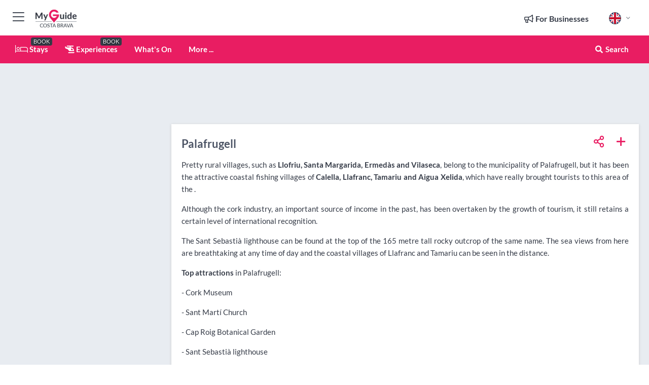

--- FILE ---
content_type: text/html; charset=utf-8
request_url: https://www.myguidecostabrava.com/regionalinfo/palafrugell
body_size: 18873
content:



			<!DOCTYPE html>
			<!--[if IE 8]>          <html class="ie ie8"> <![endif]-->
			<!--[if IE 9]>          <html class="ie ie9"> <![endif]-->
			<!--[if gt IE 9]><!-->  <html> <!--<![endif]-->
			<html lang="en" >
				<!--<![endif]-->

				<head>

					
					<!-- Global site tag (gtag.js) - Google Analytics -->
					<script nonce="4c3231edb68401f5568e7328ee38c302" >

			 			window ['gtag_enable_tcf_support'] = true;  

			 		</script>

					<script nonce="4c3231edb68401f5568e7328ee38c302" async src="https://www.googletagmanager.com/gtag/js?id=G-1BJ0B91QPT"></script>
					<script nonce="4c3231edb68401f5568e7328ee38c302">
					  	window.dataLayer = window.dataLayer || [];
						function gtag(){dataLayer.push(arguments);}
			  			gtag('js', new Date());

			  			
					  	// gtag('config', 'G-1BJ0B91QPT');
					  	gtag('config', 'G-1BJ0B91QPT', {
					  	 	// 'campaign_source': 'Costa Brava',
					  	 	// 'content_group': 'Costa Brava',	
						  	'user_properties': {
						   	 	'website': 'Costa Brava'
						  	}
						});

					</script>


					
							<meta http-equiv="Content-type" content="text/html; charset=utf-8" />
		<title>Palafrugell</title>
		<meta name="facebook-domain-verification" content="ktqkjm91i37jwnqn6gifer0jtgd8ob" />
		<meta name="description" content="Our guide to Palafrugell by our Costa Brava local expert - Pretty rural villages, such as Llofriu, Santa Margarida, Ermedàs and Vilaseca, belong to the muni...">
		<meta name="keywords" content="Palafrugell, Costa Brava">
		<meta name="robots" content="noodp, index, follow" />
		<meta name="viewport" content="width=device-width, initial-scale=1">

		<link href='https://fonts.googleapis.com/css?family=Lato:300,400,700,900' rel='stylesheet' type='text/css'>
		
						<link rel="alternate" href="https://www.myguidecostabrava.com/regionalinfo/palafrugell" hreflang="en" />
							
							<link rel="alternate" href="https://www.myguidecostabrava.com/regionalinfo/palafrugell" hreflang="x-default" />
						<link rel="alternate" href="https://www.myguidecostabrava.com/es/informacion-regional/palafrugell" hreflang="es" />
							
						<link rel="alternate" href="https://www.myguidecostabrava.com/fr/informations-regionales/palafrugell" hreflang="fr" />
							
						<link rel="alternate" href="https://www.myguidecostabrava.com/pt/informacoes-regionais/palafrugell" hreflang="pt" />
							
						<link rel="alternate" href="https://www.myguidecostabrava.com/it/informazioni-regionali/palafrugell" hreflang="it" />
							
						<link rel="alternate" href="https://www.myguidecostabrava.com/de/regionalinformationen/palafrugell" hreflang="de" />
							
						<link rel="alternate" href="https://www.myguidecostabrava.com/nl/regionale-informatie/palafrugell" hreflang="nl" />
							
						<link rel="alternate" href="https://www.myguidecostabrava.com/no/regional-information/palafrugell" hreflang="no" />
							
						<link rel="alternate" href="https://www.myguidecostabrava.com/da/regional-information/palafrugell" hreflang="da" />
							
						<link rel="alternate" href="https://www.myguidecostabrava.com/sv/regional-information/palafrugell" hreflang="sv" />
							
						<link rel="alternate" href="https://www.myguidecostabrava.com/ja/%E5%9C%B0%E5%9F%9F%E6%83%85%E5%A0%B1/%E3%83%91%E3%83%A9%E3%83%95%E3%83%AB%E3%82%B8%E3%82%A7%E3%83%AB" hreflang="ja" />
							
						<link rel="alternate" href="https://www.myguidecostabrava.com/fi/alueelliset-tiedot/palafrugell" hreflang="fi" />
							
						<link rel="alternate" href="https://www.myguidecostabrava.com/pl/informacje-regionalne/palafrugell" hreflang="pl" />
							
						<link rel="alternate" href="https://www.myguidecostabrava.com/ru/%D0%98%D0%BD%D1%84%D0%BE%D1%80%D0%BC%D0%B0%D1%86%D0%B8%D1%8F-%D0%BE-%D1%80%D0%B5%D0%B3%D0%B8%D0%BE%D0%BD%D0%B0%D1%85/%D0%9F%D0%B0%D0%BB%D0%B0%D1%84%D1%80%D1%83%D0%B3%D0%B5%D0%BB%D1%8C" hreflang="ru" />
							
		
	
		<meta name="google-site-verification" content="g-Hssh-jr_iFZzkQsW9QswVlqUzeLWIy9Lys_Od8z5c" />
		<meta name="ahrefs-site-verification" content="f60c15e269fc27ccdd109cbef095f33e8531889e234532880849b804da551c44">
		<link rel="dns-prefetch" href="//https://images.myguide-cdn.com">
		<link rel="preload" fetchpriority="high" as="image" href="https://images.myguide-cdn.com/cdn-cgi/image/height=35,format=auto,quality=85/images/myguide/logo-light/costabrava.png">
		<link rel="preload" fetchpriority="high" as="image" href="https://images.myguide-cdn.com/cdn-cgi/image/height=35,format=auto,quality=85/images/myguide/logo-dark/costabrava.png">
		<link rel="preload" fetchpriority="high" as="image" href="https://images.myguide-cdn.com/cdn-cgi/image/width=1200,format=auto,quality=85/images/myguide/myguide-travel-frame.jpg">

		

		
		
		
		<link rel="canonical" href="https://www.myguidecostabrava.com/regionalinfo/palafrugell"  />
		
		

		<link rel="icon" href="https://images.myguide-cdn.com/favicons/favicon.ico" />
		<link rel="manifest" href="/manifest.json">
		<link rel="apple-touch-icon" sizes="57x57" href="https://images.myguide-cdn.com/favicons/apple-icon-57x57.png">
		<link rel="apple-touch-icon" sizes="60x60" href="https://images.myguide-cdn.com/favicons/apple-icon-60x60.png">
		<link rel="apple-touch-icon" sizes="72x72" href="https://images.myguide-cdn.com/favicons/apple-icon-72x72.png">
		<link rel="apple-touch-icon" sizes="76x76" href="https://images.myguide-cdn.com/favicons/apple-icon-76x76.png">
		<link rel="apple-touch-icon" sizes="114x114" href="https://images.myguide-cdn.com/favicons/apple-icon-114x114.png">
		<link rel="apple-touch-icon" sizes="120x120" href="https://images.myguide-cdn.com/favicons/apple-icon-120x120.png">
		<link rel="apple-touch-icon" sizes="144x144" href="https://images.myguide-cdn.com/favicons/apple-icon-144x144.png">
		<link rel="apple-touch-icon" sizes="152x152" href="https://images.myguide-cdn.com/favicons/apple-icon-152x152.png">
		<link rel="apple-touch-icon" sizes="180x180" href="https://images.myguide-cdn.com/favicons/apple-icon-180x180.png">
		<link rel="icon" type="image/png" sizes="192x192"  href="https://images.myguide-cdn.com/favicons/android-icon-192x192.png">
		<link rel="icon" type="image/png" sizes="32x32" href="https://images.myguide-cdn.com/favicons/favicon-32x32.png">
		<link rel="icon" type="image/png" sizes="96x96" href="https://images.myguide-cdn.com/favicons/favicon-96x96.png">
		<link rel="icon" type="image/png" sizes="16x16" href="https://images.myguide-cdn.com/favicons/favicon-16x16.png">
		<meta name="msapplication-TileImage" content="https://images.myguide-cdn.com/favicons/ms-icon-144x144.png">
		<meta name="msapplication-TileColor" content="#ffffff">
		<meta name="theme-color" content="#ffffff">
		<meta name="referrer" content="origin">


		<!-- CSS for IE -->
		<!--[if lte IE 9]>
			<link rel="stylesheet" type="text/css" href="css/ie.css" />
		<![endif]-->

		<!-- HTML5 shim and Respond.js IE8 support of HTML5 elements and media queries -->
		<!--[if lt IE 9]>
		  <script type='text/javascript' src="https://html5shiv.googlecode.com/svn/trunk/html5.js"></script>
		  <script type='text/javascript' src="https://cdnjs.cloudflare.com/ajax/libs/respond.js/1.4.2/respond.js"></script>
		<![endif]-->

		
		<meta name="yandex-verification" content="af9c3905eb736483" />
		
		<meta name="p:domain_verify" content="9f2d0fd09100c83e1e9462f55da3ba0a"/>


		<meta property="og:title" content="Palafrugell"/>
		<meta property="og:url" content="https://www.myguidecostabrava.com/regionalinfo/palafrugell" />
		<meta property="og:type" content="website"/>
		<meta property="og:site_name" content="My Guide Costa Brava"/>
		<meta property="og:description" content="Our guide to Palafrugell by our Costa Brava local expert - Pretty rural villages, such as Llofriu, Santa Margarida, Ermedàs and Vilaseca, belong to the muni..." />
		<meta property="og:brand" content="Palafrugell">

					<meta property="og:locale" content="en_GB"/>
					<meta property="og:locale:alternate" content="es_ES"/>
					<meta property="og:locale:alternate" content="fr_FR"/>
					<meta property="og:locale:alternate" content="pt_PT"/>
					<meta property="og:locale:alternate" content="it_IT"/>
					<meta property="og:locale:alternate" content="de_DE"/>
					<meta property="og:locale:alternate" content="nl_NL"/>
					<meta property="og:locale:alternate" content="no_NO"/>
					<meta property="og:locale:alternate" content="da_DK"/>
					<meta property="og:locale:alternate" content="sv_SE"/>
					<meta property="og:locale:alternate" content="ja_JP"/>
					<meta property="og:locale:alternate" content="fi_FI"/>
					<meta property="og:locale:alternate" content="pl_PL"/>
					<meta property="og:locale:alternate" content="ru_RU"/>

		
		
		
		<meta property="og:image" content="https://images.myguide-cdn.com/costabrava/pages/palafrugell/large/palafrugell-354193.jpg" />

		
		
		
		<meta property="product:category" content="Costa Brava"/>
		
		<meta property="product:location" content="Costa Brava"/>
		
		
		
		
		<meta property="product:country" content="Spain"/>
		
		


		
		
		
		
		
		
	
		<meta itemprop="name" content="Palafrugell">
		<meta itemprop="description" content="Our guide to Palafrugell by our Costa Brava local expert - Pretty rural villages, such as Llofriu, Santa Margarida, Ermedàs and Vilaseca, belong to the muni...">
		<meta itemprop="image" content="https://images.myguide-cdn.com/costabrava/pages/palafrugell/large/palafrugell-354193.jpg">


		<meta name="twitter:card" content="summary">
		<meta name="twitter:site" content="@MyGuideNetwork">
		
		<meta name="twitter:title" content="Palafrugell">
		<meta name="twitter:description" content="Our guide to Palafrugell by our Costa Brava local expert - Pretty rural villages, such as Llofriu, Santa Margarida, Ermedàs and Vilaseca, belong to the muni...">
		<meta name="twitter:image" content="https://images.myguide-cdn.com/costabrava/pages/palafrugell/large/palafrugell-354193.jpg">

		<meta name="google-site-verification" content="6h6jNsF2E76IFGQ-53vI62FusaH4Rx7G6HwIvLLkQdI" />
		<meta name="google-adsense-account" content="ca-pub-6651265782782197">	




		<link href="https://cache.myguide-network.com//_cache/c7cbef82892739a3c14f125617b5f814.css" rel="stylesheet" type='text/css'>



			
		

			<script nonce="4c3231edb68401f5568e7328ee38c302" async src="https://securepubads.g.doubleclick.net/tag/js/gpt.js"></script>
			<script nonce="4c3231edb68401f5568e7328ee38c302">
				var gptadslots = [];
			  	var googletag = googletag || {};
	  			googletag.cmd = googletag.cmd || [];

				googletag.cmd.push(function() {
				gptadslots.push(googletag.defineSlot('/36886427/costabrava_mpu1_300x250', [300, 250], 'mpu1_300x250').addService(googletag.pubads()));
				gptadslots.push(googletag.defineSlot('/36886427/costabrava_mpu2_300x250', [300, 250], 'mpu2_300x250').addService(googletag.pubads()));
				gptadslots.push(googletag.defineSlot('/36886427/costabrava_mpu3_300x250', [300, 250], 'mpu3_300x250').addService(googletag.pubads()));

				
				gptadslots.push(googletag.defineSlot('/36886427/costabrava_top_728x90', [728, 90], 'top_728x90').addService(googletag.pubads()));
				gptadslots.push(googletag.defineSlot('/36886427/costabrava_mpu1_300x600', [300, 600], 'mpu1_300x600').addService(googletag.pubads()));
				gptadslots.push(googletag.defineSlot('/36886427/costabrava_mpu1_728x90', [728, 90], 'mpu1_728x90').addService(googletag.pubads()));
				gptadslots.push(googletag.defineSlot('/36886427/costabrava_top_320x50', [320, 50], 'top_320x50').addService(googletag.pubads()));
				gptadslots.push(googletag.defineSlot('/36886427/costabrava_mpu1_320x50', [320, 50], 'mpu1_320x50').addService(googletag.pubads()));

				googletag.pubads().enableSingleRequest();
				googletag.pubads().setTargeting("PageLink","/regionalinfo/palafrugell");
				googletag.pubads().setTargeting("PageType","Regionalinfo");
				googletag.pubads().setTargeting("PageID","43689");
				googletag.pubads().setTargeting("Lang","en");
				googletag.pubads().setTargeting("Page","Free");
				
				
				googletag.enableServices();
				});


				// googletag.cmd.push(function() { googletag.display('mpu1_300x250'); });
				// googletag.cmd.push(function() { googletag.display('top_728x90'); });
				// googletag.cmd.push(function() { googletag.display('top_320x50'); });
			</script>

		
		
		<!-- GetYourGuide Analytics -->

		<script>
		window.addEventListener('load', function() {
			var gygScript = document.createElement('script');
			gygScript.src = "https://widget.getyourguide.com/dist/pa.umd.production.min.js";
			gygScript.async = true;
			gygScript.defer = true;

			gygScript.dataset.gygPartnerId = "GIYFBFF";
			gygScript.dataset.gygGlobalAutoInsert = "true";
			gygScript.dataset.gygGlobalAutoInsertLimit = "8";
			gygScript.dataset.gygGlobalCmp = "auto-insertion";
			gygScript.dataset.gygGlobalAllowedHostCssSelector = ".gygauto";
			gygScript.dataset.gygGlobalExcludedHostUrls = "";
			gygScript.dataset.gygGlobalAllowedHostPathPrefixes = "";
			gygScript.dataset.gygGlobalExcludedKeywords = "";

			document.body.appendChild(gygScript);
		});
		</script>



			<script src="https://www.google.com/recaptcha/enterprise.js?render=6LduFhgrAAAAACFpapDObcxwzn2yMpn2lP5jxegn" async defer></script>

				</head>

				<body class="no-trans front-page regionalinfo" 
					ng-app="siteApp" 
					id="MainAppCtrl" 
					ng-controller="AppController" 
					ng-init="$root.activeLanguage = 'en'; init({
						location: 'costabrava',
						ga4key: '',
						slug: '/regionalinfo/palafrugell',
						title: 'Palafrugell',
						popup: '',
						actionToken: '535366a8913f7bfed8708361dff6b51bf21b79ddcef2aa150e54a993ed1fad0c',
						lastAction: '',
                        userId: '',
						    googleSignIn: {
                                clientId :'620088340861-8ek878891c5o7ec7gredhui5eqqdph00.apps.googleusercontent.com'
                            },
                        
						view: 'regionalinfo'
					});"


					>
				

					<div id="page-wrapper">


							





			<header id="header" class="navbar-static-top sticky-header ">
				<div class="topnav">
					<div class="container text-center">
						<ul class="quick-menu pull-left">
							<li >

								<a  id="menu-01" href="#mobile-menu-01" title="Toggle Menu" data-toggle="collapse" class="btn-block1 mobile-menu-toggle">
									<i class="fal fa-bars fa-fw"></i>
									<i class="fal fa-times fa-fw"></i>
								</a>

								
							</li>

						
							<li>
								<span class="logo navbar-brand">
									<a href="/" title="My Guide Costa Brava">
										<div ng-controller="SeasonCtrl" ng-class="seasonClass">
											<img loading="lazy" class="logo-dark" src="https://images.myguide-cdn.com/cdn-cgi/image/height=35,format=auto,quality=85/images/myguide/logo-dark/costabrava.png" alt="My Guide Costa Brava" />
										</div>
									</a>
								</span>
							</li>
						</ul>

						<ul class="social-icons clearfix pull-right">
							
							

							<li   ng-show="$root.cart.count" ng-controller="OrderController" ng-cloak data-toggle="tooltip" data-placement="bottom" title="Shopping Cart">
								<a ng-click="openModal('/order/modal?init=summary&orderID='+ $root.cart.orderId, null, false, 'dialog-centered');" class="btn-block relative cartIcon" > 
									<span class="fa fa-shopping-cart" title='#{[{$root.cart.orders.id}]}'></span>
									<label class="hide">Orders</label>
									<div ng-show="$root.cart.count" class="ng-cloak 1pulsing-notification" ng-class="{'pulsing-notification' : $root.cart.count }">
										<small ng-bind="$root.cart.count"></small>
									</div>
								</a>
							</li>



							

								
							
								
								<li class="forBusiness">
									<a href="/for-businesses" 
										class="btn-block">
										<span class="far fa-fw fa-bullhorn"></span>
										<span><strong>For Businesses</strong></span>
									</a>
								</li>
							
								<li id="languagePicker" class="dropdown">
									<a class="dropdown-toggle" id="dropdownMenu3" data-toggle="dropdown">
												<span class="flag-icon flag-icon-squared flag-icon-gb mr5"></span>
										<i class="far fa-angle-down hidden-xs"></i>
									</a>
									<ul class="dropdown-menu dropdown-menu-left" aria-labelledby="dropdownMenu2">
												<li>
															<a href="/es/informacion-regional/palafrugell">
																<span class="flag-icon flag-icon-squared flag-icon-es mr5"></span>
																<small>Spanish</small>
															</a>
												</li>
												<li>
															<a href="/fr/informations-regionales/palafrugell">
																<span class="flag-icon flag-icon-squared flag-icon-fr mr5"></span>
																<small>French</small>
															</a>
												</li>
												<li>
															<a href="/pt/informacoes-regionais/palafrugell">
																<span class="flag-icon flag-icon-squared flag-icon-pt mr5"></span>
																<small>Portuguese</small>
															</a>
												</li>
												<li>
															<a href="/it/informazioni-regionali/palafrugell">
																<span class="flag-icon flag-icon-squared flag-icon-it mr5"></span>
																<small>Italian</small>
															</a>
												</li>
												<li>
															<a href="/de/regionalinformationen/palafrugell">
																<span class="flag-icon flag-icon-squared flag-icon-de mr5"></span>
																<small>German</small>
															</a>
												</li>
												<li>
															<a href="/nl/regionale-informatie/palafrugell">
																<span class="flag-icon flag-icon-squared flag-icon-nl mr5"></span>
																<small>Dutch</small>
															</a>
												</li>
												<li>
															<a href="/no/regional-information/palafrugell">
																<span class="flag-icon flag-icon-squared flag-icon-no mr5"></span>
																<small>Norwegian</small>
															</a>
												</li>
												<li>
															<a href="/da/regional-information/palafrugell">
																<span class="flag-icon flag-icon-squared flag-icon-dk mr5"></span>
																<small>Danish</small>
															</a>
												</li>
												<li>
															<a href="/sv/regional-information/palafrugell">
																<span class="flag-icon flag-icon-squared flag-icon-sv mr5"></span>
																<small>Swedish</small>
															</a>
												</li>
												<li>
															<a href="/ja/%E5%9C%B0%E5%9F%9F%E6%83%85%E5%A0%B1/%E3%83%91%E3%83%A9%E3%83%95%E3%83%AB%E3%82%B8%E3%82%A7%E3%83%AB">
																<span class="flag-icon flag-icon-squared flag-icon-jp mr5"></span>
																<small>Japanese</small>
															</a>
												</li>
												<li>
															<a href="/fi/alueelliset-tiedot/palafrugell">
																<span class="flag-icon flag-icon-squared flag-icon-fi mr5"></span>
																<small>Finnish</small>
															</a>
												</li>
												<li>
															<a href="/pl/informacje-regionalne/palafrugell">
																<span class="flag-icon flag-icon-squared flag-icon-pl mr5"></span>
																<small>Polish</small>
															</a>
												</li>
												<li>
															<a href="/ru/%D0%98%D0%BD%D1%84%D0%BE%D1%80%D0%BC%D0%B0%D1%86%D0%B8%D1%8F-%D0%BE-%D1%80%D0%B5%D0%B3%D0%B8%D0%BE%D0%BD%D0%B0%D1%85/%D0%9F%D0%B0%D0%BB%D0%B0%D1%84%D1%80%D1%83%D0%B3%D0%B5%D0%BB%D1%8C">
																<span class="flag-icon flag-icon-squared flag-icon-ru mr5"></span>
																<small>Russian</small>
															</a>
												</li>
									</ul>
								</li>


							
						</ul>
					</div>
				</div>


				<div class="main-header ">
					
					<div class="container">

						<nav class="scrollmenu" role="navigation">
							<ul class="menu">



									

										<li id="homepage" >
											<a href="/">
												<i class="fal fa-bed fa-lg"></i> Stays
											</a>
											<small class="label dark">BOOK</small>
											
										</li>



									

														<li id="experiences" >
															<a href="/experiences"><i class="fas fa-helicopter"></i> Experiences</a>
															<small class="label dark">BOOK</small>
														</li>


										<li id="whatson" >
											<a href="/events">What's On</a>
										</li>



									
									
									





									<li>
											<a ng-href="" ng-click="openModal('/modal/menu', null, false, 'dialog-centered modal-lg');" class="btn-block">
												More ...
											</a>
									</li>

											<li class="pull-right" data-toggle="tooltip" data-placement="bottom" title="Search Website">
												<a class="btn-block noarrows" data-fancybox data-options='{"smallBtn":false, "buttons":false}' data-src="#filters" href="javascript:;" ng-click="$root.searchQuery=''; $root.searchTotal=1">
													<span class="fa fa-fw fa fa-search"></span> Search
												</a>
											</li>
							</ul>
						</nav>
					</div>

					
				</div>



				<nav id="mobile-menu-01" class="mobile-menu collapse width" aria-expanded="false" ng-cloak>
	                
					
					<a id="menu-01" href="#mobile-menu-01" title="Toggle Menu" data-toggle="collapse" class="mobile-menu-toggle">
							<i class="fal fa-times fa-fw"></i>
						</a>

	                <ul id="mobile-primary-menu" class="menu">

	                	<li ng-if="!$root.user.id" ng-cloak class="loginButton">
							

							<button ng-if="!$root.user.id" ng-click="openModal('/modal/users/auth', null, false, 'dialog-centered');" type="button" class="ng-scope">
                                Login / Sign Up         
                            </button>
						</li>
					
						
						<li ng-if="$root.user.id" ng-cloak class="loginButton menu-item-has-children">
							<a role="button" data-toggle="collapse" href="#profileMenuCollapse" aria-expanded="false" aria-controls="profileMenuCollapse">
								<img ng-if="$root.user.social.facebook.id"
									ng-src="{[{'https://graph.facebook.com/'+ $root.user.social.facebook.id + '/picture?type=large'}]}" 
									alt="{[{$root.user.fullName}]}">
								<img ng-if="!$root.user.social.facebook.id"
									ng-src="https://images.myguide-cdn.com/cdn-cgi/image/height=45,format=auto,quality=85/images/author-placeholder.jpg" 
									alt="{[{$root.user.fullName}]}">
								Hello {[{$root.user.name}]} <i class="fal fa-angle-down"></i>
							</a>
							<div class="submenu collapse" id="profileMenuCollapse">
								<ul>
									<li>
										<a ng-href="/profile">
											Profile
										</a>
									</li>
									<li>
										<a ng-href="/order-history">
											Your Orders
										</a>
									</li>
									<li>
										<a ng-href="/lists">
											My Guides
										</a>
									</li>
									<li>
										<a ng-click="userLogout({
											rid: 'READER_ID',
											url: 'https://www.myguidecostabrava.com/regionalinfo/palafrugell',
											return: 'https://www.myguidecostabrava.com/regionalinfo/palafrugell'
										}, true)" ng-href="">
										Logout
										</a>
									</li>
								</ul>
								<div class="space-sep10"></div>
							</div>
						</li>
						<div class="separator"></div>
					


							<li>
								<a href="/for-businesses">
									<i class="fal fa-bullhorn"></i> Add a Business
								</a>
							</li>

							<li>
								<a href="/addcompany">
									<i class="fal fa-check"></i> Claim your Business
								</a>
							</li>

							<li>
								<a href="/promote-events">
									<i class="fal fa-calendar-alt"></i> Promote Events
								</a>
							</li>

							<div class="space-sep10"></div>
							<div class="separator"></div>

						
						

							<li class="menu-item-has-children">
								<a role="button" data-toggle="collapse" href="#eventsMenuCollapse" aria-expanded="false" aria-controls="eventsMenuCollapse">
									<i class="fas fa-calendar-alt"></i> What's On Costa Brava<i class="fal fa-angle-down"></i>
								</a>
								<div class="submenu collapse" id="eventsMenuCollapse">
									<ul>
										<li><a href="/events">All Events in Costa Brava</a></li>

											<li><a href="/events/today">Today</a></li>
											<li><a href="/events/next-week">Next Week</a></li>
											<li><a href="/events/tomorrow">Tomorrow</a></li>
											<li><a href="/events/this-weekend">This Weekend</a></li>

											<li><a href="/events/january-2026">January 2026</a></li>
											<li><a href="/events/february-2026">February 2026</a></li>
											<li><a href="/events/march-2026">March 2026</a></li>
											<li><a href="/events/april-2026">April 2026</a></li>
											<li><a href="/events/may-2026">May 2026</a></li>
											<li><a href="/events/june-2026">June 2026</a></li>
											<li><a href="/events/july-2026">July 2026</a></li>
											<li><a href="/events/august-2026">August 2026</a></li>
									</ul>
								</div>
							</li>
							<div class="space-sep10"></div>
							<div class="separator"></div>



							<li id="homepage" >
								<a href="/">
									<i class="fal fa-bed fa-lg"></i> Stays
									<small class="label pink">BOOK</small>
								</a>
							</li>





												<li>
													<a href="/experiences"> 
														<i class="fas fa-helicopter"></i> Experiences
														<small class="label pink">BOOK</small>
													
													</a>
												</li>

						
						<div class="space-sep10"></div>
						<div class="separator"></div>							


						
										<li><a href="/accommodation">Accommodation</a></li>
										<li><a href="/restaurants">Restaurants</a></li>
										<li><a href="/nightlife">Nightlife</a></li>
										<li><a href="/shopping">Shopping</a></li>
										<li><a href="/things-to-do">Things To Do</a></li>
										<li><a href="/wellness">Wellness</a></li>
										<li><a href="/real-estate">Real Estate</a></li>

						<div class="space-sep10"></div>
						<div class="separator"></div>




						
						

						
							<li class="">
								<a href="/regional-information">Regional Info</a>
							</li>
					</ul>
	            </nav>

				<nav id="mobile-menu-02" class="mobile-menu collapse " aria-expanded="false">
					<a id="menu-02" href="#mobile-menu-02" title="Search" data-toggle="collapse" class="mobile-menu-toggle filter">
						
					</a>
					

					<ul class="iconList clearfix">
	    					<li>

	    						<a ng-href ng-click="openModal('/modal/users/auth', null, false, 'dialog-centered');" class="btn-block relative cartIcon"><i class="fa fa-user"></i> <span>View Profile</span></a></li>
							<li>
								<a ng-href ng-click="openModal('/modal/users/auth', null, false, 'dialog-centered');" class="btn-block relative cartIcon"><i class="fa fa-shopping-cart"></i> <span>Your Orders</span></a>
							</li>
	    					<li>
								<a ng-href ng-click="openModal('/modal/users/auth', null, false, 'dialog-centered');" class="btn-block relative cartIcon"> 
									<i class="fa fa-list"></i> <span>My Guides</span>
								</a>
							</li>
		    				<li>
		    					<a ng-href ng-click="openModal('/modal/users/auth', null, false, 'dialog-centered');"><i class="fa fa-sign-in"></i><span>Login</span></a>
		    				</li>
		    		</ul>
						<div class="logIn">
							<p>Log in for great & exciting features!</p> <img width="53" height="29" src="https://images.myguide-cdn.com/images/myguide/icons/arrow.png" alt="Arrow">
						</div>
	            </nav>

			</header>
	





							

								 <script type="application/ld+json">{
    "@context": "http:\/\/schema.org",
    "@type": "Organization",
    "name": "My Guide Costa Brava",
    "url": "https:\/\/www.myguidecostabrava.com",
    "logo": {
        "@context": "http:\/\/schema.org",
        "@type": "ImageObject",
        "url": "https:\/\/images.myguide-cdn.com\/images\/myguide\/logo-dark\/costabrava.png"
    }
}</script>
 <script type="application/ld+json">{
    "@context": "http:\/\/schema.org",
    "@type": "WebSite",
    "name": "My Guide Costa Brava",
    "url": "https:\/\/www.myguidecostabrava.com"
}</script>
 <script type="application/ld+json">{
    "@context": "http:\/\/schema.org",
    "@type": "BreadcrumbList",
    "itemListElement": [
        {
            "@type": "ListItem",
            "position": 1,
            "item": {
                "@id": "\/",
                "name": "Costa Brava"
            }
        },
        {
            "@type": "ListItem",
            "position": 2,
            "item": {
                "@id": "\/regional-information",
                "name": "Regional Info"
            }
        },
        {
            "@type": "ListItem",
            "position": 3,
            "item": {
                "@id": "\/regionalinfo\/palafrugell",
                "name": "Palafrugell"
            }
        }
    ]
}</script>
 <script type="application/ld+json">{
    "@context": "http:\/\/schema.org",
    "@graph": [
        {
            "@context": "http:\/\/schema.org",
            "@type": "SiteNavigationElement",
            "@id": "https:\/\/www.myguidecostabrava.com#menu",
            "name": "Stays",
            "url": "https:\/\/www.myguidecostabrava.com\/"
        },
        {
            "@context": "http:\/\/schema.org",
            "@type": "SiteNavigationElement",
            "@id": "https:\/\/www.myguidecostabrava.com#menu",
            "name": "Experiences",
            "url": "https:\/\/www.myguidecostabrava.com\/experiences"
        },
        {
            "@context": "http:\/\/schema.org",
            "@type": "SiteNavigationElement",
            "@id": "https:\/\/www.myguidecostabrava.com#menu",
            "name": "Events in Costa Brava",
            "url": "https:\/\/www.myguidecostabrava.com\/events"
        },
        {
            "@context": "http:\/\/schema.org",
            "@type": "SiteNavigationElement",
            "@id": "https:\/\/www.myguidecostabrava.com#menu",
            "name": "Accommodation",
            "url": "https:\/\/www.myguidecostabrava.com\/accommodation"
        },
        {
            "@context": "http:\/\/schema.org",
            "@type": "SiteNavigationElement",
            "@id": "https:\/\/www.myguidecostabrava.com#menu",
            "name": "Restaurants",
            "url": "https:\/\/www.myguidecostabrava.com\/restaurants"
        },
        {
            "@context": "http:\/\/schema.org",
            "@type": "SiteNavigationElement",
            "@id": "https:\/\/www.myguidecostabrava.com#menu",
            "name": "Nightlife",
            "url": "https:\/\/www.myguidecostabrava.com\/nightlife"
        },
        {
            "@context": "http:\/\/schema.org",
            "@type": "SiteNavigationElement",
            "@id": "https:\/\/www.myguidecostabrava.com#menu",
            "name": "Shopping",
            "url": "https:\/\/www.myguidecostabrava.com\/shopping"
        },
        {
            "@context": "http:\/\/schema.org",
            "@type": "SiteNavigationElement",
            "@id": "https:\/\/www.myguidecostabrava.com#menu",
            "name": "Things To Do",
            "url": "https:\/\/www.myguidecostabrava.com\/things-to-do"
        },
        {
            "@context": "http:\/\/schema.org",
            "@type": "SiteNavigationElement",
            "@id": "https:\/\/www.myguidecostabrava.com#menu",
            "name": "Wellness",
            "url": "https:\/\/www.myguidecostabrava.com\/wellness"
        },
        {
            "@context": "http:\/\/schema.org",
            "@type": "SiteNavigationElement",
            "@id": "https:\/\/www.myguidecostabrava.com#menu",
            "name": "Real Estate",
            "url": "https:\/\/www.myguidecostabrava.com\/real-estate"
        },
        {
            "@context": "http:\/\/schema.org",
            "@type": "SiteNavigationElement",
            "@id": "https:\/\/www.myguidecostabrava.com#menu",
            "name": "Regional Info",
            "url": "https:\/\/www.myguidecostabrava.com\/regional-information"
        },
        {
            "@context": "http:\/\/schema.org",
            "@type": "SiteNavigationElement",
            "@id": "https:\/\/www.myguidecostabrava.com#menu",
            "name": "Costa Brava Travel Guide",
            "url": "https:\/\/www.myguidecostabrava.com\/travel-articles"
        }
    ]
}</script>



								








								<section id="content">
									<div class="container">
										<div class="row">

											<div class="sidebar hidden-sm hidden-xs col-md-3">
																<div class="clearfix"></div>
			<div class="advert">

							<script async src="https://pagead2.googlesyndication.com/pagead/js/adsbygoogle.js?client=ca-pub-6651265782782197"
							     crossorigin="anonymous"></script>
							<!-- MPU1 -->
							<ins class="adsbygoogle"
							     style="display:block"
							     data-ad-client="ca-pub-6651265782782197"
							     data-ad-slot="6983515904"
							     data-ad-format="auto"
							     data-full-width-responsive="true"></ins>
							<script>
							     (adsbygoogle = window.adsbygoogle || []).push({});
							</script>

					
			</div>
			<div class="clearfix"></div>




													
			<div class="travelo-box hidden-xs no-margin">
				<h5 class="pink"><i class="fa fa-binoculars" aria-hidden="true"></i> <strong>What are you looking for?</strong></h5>

				
				<div class="btn-group btn-block">
				  <button type="button" class="btn btn-search" data-toggle="dropdown">- Discover Costa Brava -</button>
				  <button type="button" class="btn btn-search-dropdown dropdown-toggle" data-toggle="dropdown">
					<span class="caret"></span>
				  </button>
				  <ul class="dropdown-menu col-lg-12" role="menu">
							<li><a class="skin-color" href="/accommodation">Accommodation</a></li>
							<li><a class="skin-color" href="/experiences">Experiences</a></li>
							<li><a class="skin-color" href="/restaurants">Restaurants</a></li>
							<li><a class="skin-color" href="/nightlife">Nightlife</a></li>
							<li><a class="skin-color" href="/shopping">Shopping</a></li>
							<li><a class="skin-color" href="/things-to-do">Things To Do</a></li>
							<li><a class="skin-color" href="/wellness">Wellness</a></li>
							<li><a class="skin-color" href="/real-estate">Real Estate</a></li>
				  </ul>
				</div>
				<div class="space-sep10"></div>

				
				<div class="btn-group btn-block">
				  <button type="button" class="btn btn-search" data-toggle="dropdown" disabled="disabled">All Categories</button>
				  <button type="button" class="btn btn-search-dropdown dropdown-toggle" data-toggle="dropdown" disabled="disabled">
					<span class="caret"></span>
				  </button>
				  <ul class="dropdown-menu col-lg-12" role="menu">
					<li><a href="/regional-information">All Categories</a></li>
				  </ul>
				</div>
				<div class="space-sep10"></div>


				
					<div class="btn-group btn-block">
					  <button type="button" class="btn btn-search" data-toggle="dropdown">All Regions</button>
					  <button type="button" class="btn btn-search-dropdown dropdown-toggle" data-toggle="dropdown" disabled="disabled">
						<span class="caret"></span>
					  </button>
					  <ul class="dropdown-menu col-lg-12" role="menu">
						<li><a href="/regional-information">All Regions</a></li>
					  </ul>
					</div>
					<div class="space-sep10"></div>


				
				<a class="noarrows" data-fancybox data-options='{"smallBtn":false, "buttons":false}' data-src="#filters" ng-click="$root.searchQuery=''; $root.searchTotal=1" href="javascript:;">
					<div class="with-icon full-width">
						<span class="sidebarSearch">Tell us what you're looking for...</span>
						<button class="icon pink-bg"><i class="fa fa-search" aria-hidden="true"></i></button>
					</div>
				</a>

				



			</div>
			<div class="space-sep30"></div>



														<div class="advert skyscraper">

			
						<a title="View All Experiences" href="/experiences">
							<img loading="lazy" src="https://images.myguide-cdn.com/cdn-cgi/image/width=350,format=auto,quality=85/advertising/gyg_en.png" height="auto" width="350" alt="Ad Placeholder">
						</a>



			
	</div>

															<div class="clearfix"></div>
		<div class="advert">

			


						<script async src="https://pagead2.googlesyndication.com/pagead/js/adsbygoogle.js?client=ca-pub-6651265782782197"
						     crossorigin="anonymous"></script>
						<ins class="adsbygoogle"
						     style="display:block"
						     data-ad-format="fluid"
						     data-ad-layout-key="-fb+5w+4e-db+86"
						     data-ad-client="ca-pub-6651265782782197"
						     data-ad-slot="8488169263"></ins>
						<script>
						     (adsbygoogle = window.adsbygoogle || []).push({});
						</script>

						
							
						<div 
								class="trackClick" 
								data-affiliate="GetYourGuide" 
								data-track="affiliatelink"  
								data-view="regionalinfo"
								data-type="regionalinfo" 
								data-typeid="43689" 
								data-ref="widget_auto"
								data-gyg-widget="auto" 
								data-gyg-number-of-items="5"
								data-gyg-locale-code="en-GB" 
								data-gyg-currency="EUR" 
								data-gyg-cmp=""
								data-gyg-partner-id="GIYFBFF"></div>



					
					
		</div>

											</div>
											
											<div id="main" class="col-sm-12 col-md-9">
																<div class="advert leaderboard">

							<div id="top_728x90">
								<script async src="https://pagead2.googlesyndication.com/pagead/js/adsbygoogle.js?client=ca-pub-6651265782782197"
								     crossorigin="anonymous"></script>
								<!-- Leaderboard1 -->
								<ins class="adsbygoogle"
								     style="display:inline-block;width:728px;height:90px"
								     data-ad-client="ca-pub-6651265782782197"
								     data-ad-slot="4539684967"></ins>
								<script>
								     (adsbygoogle = window.adsbygoogle || []).push({});
								</script>
							</div>

							<div class="callToAction">
								<div>Want to Run Your Own<br><strong>My Guide Website</strong>?</div>
								<a class="pink" href="https://www.myguide-network.com/franchise" target="_blank"><i class="fa fa-info-circle"></i> Find Out More</a>
							</div>
						
									

			</div>

													
		<div class="post nobg" itemscope itemtype="http://schema.org/Article">

			<div class="details">
				<div class="post-content">
					<meta itemscope itemprop="mainEntityOfPage"  itemType="https://schema.org/WebPage" itemid="https://www.myguidecostabrava.com/regionalinfo/palafrugell/" />

						<div class="desktopSocial">
								<a ng-click="openModal('/modal/users/auth', null, false, 'dialog-centered');" class="iconButton" title="Add to My Guide"><i class="far fa-plus"></i></a>
							
		<a id="socialsharebutton" tabindex="0" data-trigger="focus" class="iconButton" data-placement="bottom" data-html="true" data-toggle="popover" title="Share with Friends" data-content="
			<a href='#' class='ssk sskIcon ssk-facebook' data-toggle='tooltip' data-placement='bottom' title='Share on Facebook'></a>
			<a href='#' class='ssk sskIcon ssk-twitter' data-toggle='tooltip' data-placement='bottom' title='Share on Twitter'></a>
		    <a href='#' class='ssk sskIcon ssk-email' data-toggle='tooltip' data-placement='bottom' title='Share via Email'></a>
		    <a href='#' class='ssk sskIcon ssk-pinterest' data-toggle='tooltip' data-placement='bottom' title='Share on Pinterest'></a>
		    <a href='#' class='ssk sskIcon ssk-linkedin' data-toggle='tooltip' data-placement='bottom' title='Share on LinkedIn'></a>">
				<i class="fa fa-fw fa-share-alt"></i>
		</a>

						</div>
					<div class="headingHolder">
						<h1 itemprop="headline">Palafrugell</h1>
					</div>

					<p style="text-align: justify;">Pretty rural villages, such as <strong>Llofriu, Santa Margarida, Ermedàs and Vilaseca</strong>, belong to the municipality of Palafrugell, but it has been the attractive coastal fishing villages of <strong>Calella, Llafranc, Tamariu and Aigua Xelida</strong>, which have really brought tourists to this area of the .</p><p style="text-align: justify;">Although the cork industry, an important source of income in the past, has been overtaken by the growth of tourism, it still retains a certain level of international recognition.</p>
<p style="text-align: justify;">The Sant Sebastià lighthouse can be found at the top of the 165 metre tall rocky outcrop of the same name. The sea views from here are breathtaking at any time of day and the coastal villages of Llafranc and Tamariu can be seen in the distance.</p>
<p style="text-align: justify;"><strong>Top attractions</strong> in Palafrugell:</p>
<p style="text-align: justify;">- Cork Museum</p>
<p style="text-align: justify;">- Sant Martí Church</p>
<p style="text-align: justify;">- Cap Roig Botanical Garden</p>
<p style="text-align: justify;">- Sant Sebastià lighthouse</p>
<p style="text-align: justify;"><strong>Special dates</strong> to consider when visiting Palafrugell:</p>
<p style="text-align: justify;">- "Festa Major"; from 20th to 22nd July</p>
<p style="text-align: justify;"><strong>Local Market</strong>; every Sunday</p>
<p style="text-align: justify;">The quaint whitewashed fishing village of <strong>Calella de Palafrugell</strong> still retains one of the most loved and well-known <a href="/usefulinfo/6174674/costa-brava-bank-holidays" target="_blank">traditions</a> on the Costa Brava, the <strong>Havaneres</strong> (sea shanties) which take place on the beach and were originally sung in honour of the sailors who departed for Cuba to defend what was still Spanish territory at the end of the 19th century. Try a "Cremat" (hot rum with coffee, sugar, lemon peel and spices, mainly cinnamon), whilst listening to the nostalgic shanties sung to evoke missing loved ones.</p>
<p style="text-align: justify;">If you want to do more than just relax on the beach, a 45 minute walk from Calella de Palafrugell takes you up to the <strong>Jardins de Cap Roig</strong>, an attractive clifftop botanical garden which took fifty years to plant.</p>
<p style="text-align: justify;">Considered as one of the top 10 summer festivals, every year an open air music festival held in the gardens of the <strong>Castell de Cap Roig</strong> brings the biggest and best international names in music and dance. Check on our <a href="/events/73">events</a> list for your favourite artists.</p>
<p style="text-align: justify;"><strong>Special dates</strong> to consider when visiting Calella de Palafrugell:</p>
<p style="text-align: justify;">- "Festa Major"; 29th to 30th June</p>
<p style="text-align: justify;">- "Havaneres"; first Saturday in July</p>
<p style="text-align: justify;">Calella de Palafrugell has three small sandy beach coves, whilst the neighbouring village of <strong>Llafranc </strong>to the North has one good beach spanning the whole of the village, lined by upmarket beachside <a href="/accommodation/25641">hotels</a> and <a href="/restaurants/25642">restaurants</a> and ending in an impressive marina.</p>
<p style="text-align: justify;">The views from the <strong>camí de ronda</strong> between Calella de Palafrugell and Llafranc are spectacular and it is well worth the walk under the shade of the pine trees.</p>
<p style="text-align: justify;"><strong>Special dates</strong> to consider when visiting Llafranc:</p>
<p style="text-align: justify;">- "Festa Major"; 27th and 28th August</p>
<p style="text-align: justify;">On the other side of the Sant Sebastià lighthouse, towards the North, lies the lovely fishing village of <strong>Tamariu </strong>and bay of the same name. Tamariu offers many leisure <a href="/things-to-do/25659">activities</a>, namely diving and watersports.</p>
<p style="text-align: justify;"><strong>Special dates</strong> to consider when visiting Tamariu:</p>
<p style="text-align: justify;">- "Festa Major"; 15th August</p>
<p style="text-align: justify;">And more information in .... <a href="http://en.visitpalafrugell.cat/beaches-and-environment/beaches" target="_blank">Palafrugell</a></p>

				</div>
				

			</div>


			
			<div class="space-sep10"></div>	

			<div class="innerBox clearfix">
				<div itemprop="publisher" itemscope itemtype="https://schema.org/Organization">
			        <div itemprop="logo" itemscope itemtype="https://schema.org/ImageObject">
			            <meta itemprop="url" content="https://images.myguide-cdn.com/images/myguide/logo-dark/costabrava.png">
			            <meta itemprop="width" content="139">
			            <meta itemprop="height" content="60">
			        </div>
			        <meta itemprop="name" content="My Guide Costa Brava">
			    </div>
				<meta itemprop="datePublished" content="2016-03-17T05:20:47+00:00" />
				<meta itemprop="dateModified" content="2016-03-17T05:20:47+00:00" />
				<span itemprop="author" itemscope itemtype="https://schema.org/Person">
				<div class="col-xs-5 nopadding"><strong>Written by:</strong> <span itemprop="name"> </span>
				</div>
				<div class="col-xs-7 text-right nopadding"> <strong>UPDATED:</strong> Oct 4th 2024</div>
			</div>


			


			<div class="space-sep10"></div>	


				<div class="travel-ideas gallery">
					<div class="col-md-12">
						<div class="row">
									<div class="item">
										<a rel="gallery_group" data-fancybox="gallery" href="https://images.myguide-cdn.com/costabrava/pages/palafrugell/large/palafrugell-354193.jpg" title="Palafrugell">
										<img class="thumbnail img-responsive" src="https://images.myguide-cdn.com/images/myguide/icons/placeholder.png" data-src="https://images.myguide-cdn.com/costabrava/pages/palafrugell/thumbs/palafrugell-354193.jpg" alt="Palafrugell">
										</a>
									</div>
						</div>
					</div>
				</div>
		</div>

											</div>
										</div>
									</div>
								</section>

							
		<div id="userlists" class="mgLightbox customLightbox">
			<div class="lightboxHeader">
				<a class="innerClose left" data-fancybox-close><i class="fa fa-angle-double-left"></i></a>
					<a ng-click="openModal('/modal/users/auth', null, false, 'dialog-centered');" class="innerClose pull-right">
						<i class="fa fa-user-circle"></i>
					</a>
				<h4>My Lists</h4>

				<div id="createBox" class="mgLightbox smallBox">
					<div class="lightboxHeader">
						<a class="innerClose left" data-fancybox-close><i class="fa fa-angle-double-left"></i></a>
						<a class="innerClose" data-fancybox-close><span class="closeIcon faded"></span></a>
						<h4>Create New Guide</h4>
					</div>
					<div class="lightboxContent">
						<label>Suggested Guides</label>

						<select class="custom-select" ng-model="$root.listCtrl.select.ideas" ng-change="$root.listCtrl.value = $root.listCtrl.select.ideas;" name="ideas" id="ideas">
							<option value="">-- Select One --</option>
							<optgroup label="Suggested Guides">
								<option value="My Guide to Costa Brava">My Guide to Costa Brava</option>
									<option value="New Bars To Try">New Bars To Try</option>
									<option value="New Nightclubs To Try">New Nightclubs To Try</option>
									<option value="New Restaurants To Try">New Restaurants To Try</option>
									<option value="Best For Cocktails">Best For Cocktails</option>
									<option value="Best For Friday Night Drinks">Best For Friday Night Drinks</option>
									<option value="Best For Kids">Best For Kids</option>
									<option value="Best For Live Music">Best For Live Music</option>
									<option value="Best For Meeting Friends">Best For Meeting Friends</option>
									<option value="Best For Sundays">Best For Sundays</option>
									<option value="Best For Sunsets">Best For Sunsets</option>
									<option value="Best For Relaxing">Best For Relaxing</option>
									<option value="My Favourite Cafes">My Favourite Cafes</option>
									<option value="My Favourite Clubs">My Favourite Clubs</option>
									<option value="My Favourite Places">My Favourite Places</option>
									<option value="My Favourite Restaurants">My Favourite Restaurants</option>
									<option value="My Favourite Rooftop Bars">My Favourite Rooftop Bars</option>
									<option value="My Must See Places">My Must See Places</option>
									<option value="My Trip in DATE">My Trip in DATE</option>
									<option value="Our Trip to .....">Our Trip to .....</option>
									<option value="Must See Places For First Timers">Must See Places For First Timers</option>
									<option value="Hottest New Venues">Hottest New Venues</option>
									<option value="Trending">Trending</option>
									<option value="The Bucket List">The Bucket List</option>
							</optgroup>
								<optgroup label="Attractions in Costa Brava">
									<option value="Best Attractions in Costa Brava">Best Attractions in Costa Brava</option>
									<option value="Top 5 Attractions in Costa Brava">Top 5 Attractions in Costa Brava</option>
									<option value="Top 10 Attractions in Costa Brava">Top 10 Attractions in Costa Brava</option>
								</optgroup>
								<optgroup label="Bars in Costa Brava">
									<option value="Best Bars in Costa Brava">Best Bars in Costa Brava</option>
									<option value="Top 5 Bars in Costa Brava">Top 5 Bars in Costa Brava</option>
									<option value="Top 10 Bars in Costa Brava">Top 10 Bars in Costa Brava</option>
								</optgroup>
								<optgroup label="Beaches in Costa Brava">
									<option value="Best Beaches in Costa Brava">Best Beaches in Costa Brava</option>
									<option value="Top 5 Beaches in Costa Brava">Top 5 Beaches in Costa Brava</option>
									<option value="Top 10 Beaches in Costa Brava">Top 10 Beaches in Costa Brava</option>
								</optgroup>
								<optgroup label="Beach Clubs in Costa Brava">
									<option value="Best Beach Clubs in Costa Brava">Best Beach Clubs in Costa Brava</option>
									<option value="Top 5 Beach Clubs in Costa Brava">Top 5 Beach Clubs in Costa Brava</option>
									<option value="Top 10 Beach Clubs in Costa Brava">Top 10 Beach Clubs in Costa Brava</option>
								</optgroup>
								<optgroup label="Breathtaking Locations in Costa Brava">
									<option value="Best Breathtaking Locations in Costa Brava">Best Breathtaking Locations in Costa Brava</option>
									<option value="Top 5 Breathtaking Locations in Costa Brava">Top 5 Breathtaking Locations in Costa Brava</option>
									<option value="Top 10 Breathtaking Locations in Costa Brava">Top 10 Breathtaking Locations in Costa Brava</option>
								</optgroup>
								<optgroup label="Cafes in Costa Brava">
									<option value="Best Cafes in Costa Brava">Best Cafes in Costa Brava</option>
									<option value="Top 5 Cafes in Costa Brava">Top 5 Cafes in Costa Brava</option>
									<option value="Top 10 Cafes in Costa Brava">Top 10 Cafes in Costa Brava</option>
								</optgroup>
								<optgroup label="Clubs in Costa Brava">
									<option value="Best Clubs in Costa Brava">Best Clubs in Costa Brava</option>
									<option value="Top 5 Clubs in Costa Brava">Top 5 Clubs in Costa Brava</option>
									<option value="Top 10 Clubs in Costa Brava">Top 10 Clubs in Costa Brava</option>
								</optgroup>
								<optgroup label="Cocktail Bars in Costa Brava">
									<option value="Best Cocktail Bars in Costa Brava">Best Cocktail Bars in Costa Brava</option>
									<option value="Top 5 Cocktail Bars in Costa Brava">Top 5 Cocktail Bars in Costa Brava</option>
									<option value="Top 10 Cocktail Bars in Costa Brava">Top 10 Cocktail Bars in Costa Brava</option>
								</optgroup>
								<optgroup label="Golf Courses in Costa Brava">
									<option value="Best Golf Courses in Costa Brava">Best Golf Courses in Costa Brava</option>
									<option value="Top 5 Golf Courses in Costa Brava">Top 5 Golf Courses in Costa Brava</option>
									<option value="Top 10 Golf Courses in Costa Brava">Top 10 Golf Courses in Costa Brava</option>
								</optgroup>
								<optgroup label="Luxury Resorts in Costa Brava">
									<option value="Best Luxury Resorts in Costa Brava">Best Luxury Resorts in Costa Brava</option>
									<option value="Top 5 Luxury Resorts in Costa Brava">Top 5 Luxury Resorts in Costa Brava</option>
									<option value="Top 10 Luxury Resorts in Costa Brava">Top 10 Luxury Resorts in Costa Brava</option>
								</optgroup>
								<optgroup label="Night Clubs in Costa Brava">
									<option value="Best Night Clubs in Costa Brava">Best Night Clubs in Costa Brava</option>
									<option value="Top 5 Night Clubs in Costa Brava">Top 5 Night Clubs in Costa Brava</option>
									<option value="Top 10 Night Clubs in Costa Brava">Top 10 Night Clubs in Costa Brava</option>
								</optgroup>
								<optgroup label="For Birthday Parties in Costa Brava">
									<option value="Best For Birthday Parties in Costa Brava">Best For Birthday Parties in Costa Brava</option>
									<option value="Top 5 For Birthday Parties in Costa Brava">Top 5 For Birthday Parties in Costa Brava</option>
									<option value="Top 10 For Birthday Parties in Costa Brava">Top 10 For Birthday Parties in Costa Brava</option>
								</optgroup>
								<optgroup label="For Christmas Parties in Costa Brava">
									<option value="Best For Christmas Parties in Costa Brava">Best For Christmas Parties in Costa Brava</option>
									<option value="Top 5 For Christmas Parties in Costa Brava">Top 5 For Christmas Parties in Costa Brava</option>
									<option value="Top 10 For Christmas Parties in Costa Brava">Top 10 For Christmas Parties in Costa Brava</option>
								</optgroup>
								<optgroup label="For Fathers Day in Costa Brava">
									<option value="Best For Fathers Day in Costa Brava">Best For Fathers Day in Costa Brava</option>
									<option value="Top 5 For Fathers Day in Costa Brava">Top 5 For Fathers Day in Costa Brava</option>
									<option value="Top 10 For Fathers Day in Costa Brava">Top 10 For Fathers Day in Costa Brava</option>
								</optgroup>
								<optgroup label="For Mothers Day in Costa Brava">
									<option value="Best For Mothers Day in Costa Brava">Best For Mothers Day in Costa Brava</option>
									<option value="Top 5 For Mothers Day in Costa Brava">Top 5 For Mothers Day in Costa Brava</option>
									<option value="Top 10 For Mothers Day in Costa Brava">Top 10 For Mothers Day in Costa Brava</option>
								</optgroup>
								<optgroup label="For Office Parties in Costa Brava">
									<option value="Best For Office Parties in Costa Brava">Best For Office Parties in Costa Brava</option>
									<option value="Top 5 For Office Parties in Costa Brava">Top 5 For Office Parties in Costa Brava</option>
									<option value="Top 10 For Office Parties in Costa Brava">Top 10 For Office Parties in Costa Brava</option>
								</optgroup>
								<optgroup label="For Stag & Hens in Costa Brava">
									<option value="Best For Stag & Hens in Costa Brava">Best For Stag & Hens in Costa Brava</option>
									<option value="Top 5 For Stag & Hens in Costa Brava">Top 5 For Stag & Hens in Costa Brava</option>
									<option value="Top 10 For Stag & Hens in Costa Brava">Top 10 For Stag & Hens in Costa Brava</option>
								</optgroup>
								<optgroup label="For Valentines Day in Costa Brava">
									<option value="Best For Valentines Day in Costa Brava">Best For Valentines Day in Costa Brava</option>
									<option value="Top 5 For Valentines Day in Costa Brava">Top 5 For Valentines Day in Costa Brava</option>
									<option value="Top 10 For Valentines Day in Costa Brava">Top 10 For Valentines Day in Costa Brava</option>
								</optgroup>
								<optgroup label="Places To See in Costa Brava">
									<option value="Best Places To See in Costa Brava">Best Places To See in Costa Brava</option>
									<option value="Top 5 Places To See in Costa Brava">Top 5 Places To See in Costa Brava</option>
									<option value="Top 10 Places To See in Costa Brava">Top 10 Places To See in Costa Brava</option>
								</optgroup>
								<optgroup label="Restaurants in Costa Brava">
									<option value="Best Restaurants in Costa Brava">Best Restaurants in Costa Brava</option>
									<option value="Top 5 Restaurants in Costa Brava">Top 5 Restaurants in Costa Brava</option>
									<option value="Top 10 Restaurants in Costa Brava">Top 10 Restaurants in Costa Brava</option>
								</optgroup>
								<optgroup label="Rooftop Bars in Costa Brava">
									<option value="Best Rooftop Bars in Costa Brava">Best Rooftop Bars in Costa Brava</option>
									<option value="Top 5 Rooftop Bars in Costa Brava">Top 5 Rooftop Bars in Costa Brava</option>
									<option value="Top 10 Rooftop Bars in Costa Brava">Top 10 Rooftop Bars in Costa Brava</option>
								</optgroup>
								<optgroup label="Spas in Costa Brava">
									<option value="Best Spas in Costa Brava">Best Spas in Costa Brava</option>
									<option value="Top 5 Spas in Costa Brava">Top 5 Spas in Costa Brava</option>
									<option value="Top 10 Spas in Costa Brava">Top 10 Spas in Costa Brava</option>
								</optgroup>
								<optgroup label="Sunset Spots in Costa Brava">
									<option value="Best Sunset Spots in Costa Brava">Best Sunset Spots in Costa Brava</option>
									<option value="Top 5 Sunset Spots in Costa Brava">Top 5 Sunset Spots in Costa Brava</option>
									<option value="Top 10 Sunset Spots in Costa Brava">Top 10 Sunset Spots in Costa Brava</option>
								</optgroup>
								<optgroup label="Tours in Costa Brava">
									<option value="Best Tours in Costa Brava">Best Tours in Costa Brava</option>
									<option value="Top 5 Tours in Costa Brava">Top 5 Tours in Costa Brava</option>
									<option value="Top 10 Tours in Costa Brava">Top 10 Tours in Costa Brava</option>
								</optgroup>
								<optgroup label="Tourist Attractions in Costa Brava">
									<option value="Best Tourist Attractions in Costa Brava">Best Tourist Attractions in Costa Brava</option>
									<option value="Top 5 Tourist Attractions in Costa Brava">Top 5 Tourist Attractions in Costa Brava</option>
									<option value="Top 10 Tourist Attractions in Costa Brava">Top 10 Tourist Attractions in Costa Brava</option>
								</optgroup>
								<optgroup label="Things To Do in Costa Brava">
									<option value="Best Things To Do in Costa Brava">Best Things To Do in Costa Brava</option>
									<option value="Top 5 Things To Do in Costa Brava">Top 5 Things To Do in Costa Brava</option>
									<option value="Top 10 Things To Do in Costa Brava">Top 10 Things To Do in Costa Brava</option>
								</optgroup>
								<optgroup label="Things To Do with Kids in Costa Brava">
									<option value="Best Things To Do with Kids in Costa Brava">Best Things To Do with Kids in Costa Brava</option>
									<option value="Top 5 Things To Do with Kids in Costa Brava">Top 5 Things To Do with Kids in Costa Brava</option>
									<option value="Top 10 Things To Do with Kids in Costa Brava">Top 10 Things To Do with Kids in Costa Brava</option>
								</optgroup>
								<optgroup label="Wedding Venues in Costa Brava">
									<option value="Best Wedding Venues in Costa Brava">Best Wedding Venues in Costa Brava</option>
									<option value="Top 5 Wedding Venues in Costa Brava">Top 5 Wedding Venues in Costa Brava</option>
									<option value="Top 10 Wedding Venues in Costa Brava">Top 10 Wedding Venues in Costa Brava</option>
								</optgroup>
								<optgroup label="For A View in Costa Brava">
									<option value="Best For A View in Costa Brava">Best For A View in Costa Brava</option>
									<option value="Top 5 For A View in Costa Brava">Top 5 For A View in Costa Brava</option>
									<option value="Top 10 For A View in Costa Brava">Top 10 For A View in Costa Brava</option>
								</optgroup>
						</select>

						<div class="space-sep10"></div>
						<div class="space-sep5"></div>
						<p>OR</p>
						<div class="space-sep5"></div>
						<label>Name Your Own Guide</label>
						<input type="search" class="btn-block" ng-model="$root.listCtrl.value" name="q" id="q" placeholder="Enter a title or select one from above" required>
						<div class="space-sep20"></div>
						<button data-fancybox data-options='{"smallBtn":false, "buttons":false}' data-src="#confirmBox" ng-click="$root.listCtrl.command = 'list_create'; $root.listCtrl.commandText = 'Create Guide?'" class="noarrows button button-submit btn-block" >
							<i class="far fa-plus"></i> CREATE MY GUIDE
						</button>
					</div>
				</div>
			</div>

			<div class="lightboxContent">
						<div class="introduction">
							<h5>Mini Guides</h5>
							<img class="arrow" width="53" height="29" src="https://images.myguide-cdn.com/images/myguide/icons/arrow.png" alt="Arrow" />
							<p class="padded" amp-access="NOT loggedIn" amp-access-hide>Login to create your guides for Costa Brava.</p>
						</div>



			</div>
		</div>

		<div id="listBoxAdd" class="mgLightbox">
			<div class="lightboxHeader">
				<a class="innerClose left" data-fancybox-close><i class="fa fa-angle-double-left"></i></a>
				<a class="innerClose" data-fancybox-close><span class="closeIcon faded"></span></a>
				<h4>Add to My Guide</h4>
			</div>
			<div class="lightboxContent">
				<h5>Create New Guide</h5>
				<ul>
					<li>
						<a data-fancybox data-options='{"smallBtn":false, "buttons":false}' class="noarrows" data-src="#createBox" href="javascript:;" id="addNew">
							<i class="fa fa-plus fa-x2"></i> Add to New Guide
						</a>
					</li>
				</ul>
				<div class="space-sep10"></div>


				<div class="space-sep20"></div>


			<div class="space-sep10"></div>
			</div>
		</div>

		<div id="confirmBox" class="mgLightbox smallBox">
			<div class="lightboxHeader">
				<a class="innerClose pull-right" data-fancybox-close><span class="closeIcon faded"></span></a>
				<h4 ng-bind="$root.listCtrl.commandText"></h4>
			</div>
			<div class="lightboxContent filters1">
				<div class="textHolder">
					<form id="myform" method="post" target="_top" action="" novalidate>
						<input type="text" id="command"		name="command"  	ng-model="$root.listCtrl.command" hidden>
						<input type="text" id="value" 		name="value" 		ng-model="$root.listCtrl.value" hidden>
						<input type="text" id="listid" 		name="listid" 		ng-model="$root.listCtrl.listid" hidden>
						<input type="text" id="type" 		name="type" 		ng-model="$root.listCtrl.type" hidden>
						<input type="text" id="itemid" 		name="itemid" 		ng-model="$root.listCtrl.itemid" hidden>
						<div class="center-text">
							<button type="submit" value="CONFIRM" class="button button-submit btn-block"><i class="fa fa-tick"></i> CONFIRM</button>
							<div class="space-sep10"></div>
							<a class="button light btn-block" data-fancybox-close>Cancel</a>
						</div>
					</form>
					<div class="space-sep10"></div>
				</div>
			</div>
		</div>

		<div id="renameBox" class="mgLightbox smallBox">
			<div class="lightboxHeader">
				<a class="innerClose pull-right" data-fancybox-close><span class="closeIcon faded"></span></a>
				<h4 ng-bind="$root.listCtrl.commandText"></h4>
			</div>
			<div class="lightboxContent filters1">
				<div class="space-sep10"></div>
				<div class="textHolder">
					<div class="center-text">
						<input class="btn-block" type="text" id="value2" name="value" ng-model="$root.listCtrl.value" value="">
						<div class="space-sep10"></div>
						<button data-fancybox data-options='{"smallBtn":false, "buttons":false}' data-src="#confirmBox"  type="submit" ng-click="$root.listCtrl.command = 'list_rename'; $root.listCtrl.commandText = 'Rename Guide?'" value="CONFIRM" class="button button-submit btn-block"><i class="fa fa-tick"></i> CONFIRM</button>
						<div class="space-sep10"></div>
						<a class="button light btn-block" data-fancybox-close>Cancel</a>
					</div>
					<div class="space-sep10"></div>
				</div>
			</div>
		</div>

								


				<div id="homepageCompanies" class="slider section">
			       <div class="container">
			            <div class="description">
							<h2  class="pull-left">
								Book Experiences in Costa Brava 
							</h2>

				            <div class="pull-right">
				            	<div class="space-sep5 visible-xs"></div>
				           		<a href="/experiences" class="button btn-block primary ">View All</a>
				            </div>
			            
						</div>
						<div class="clearfix"></div>


			            <div class="image-carousel style2 style2 flex-slider" data-item-width="307" data-item-margin="20">
							<ul class="slides image-box style9">
										<li class="relative event ofv">
											<div class="ribbon left"><span>FEATURED</span></div>

											<article class="box">
												<a class="hoverZoom" href="/experiences/from-barcelona-girona-figueres-dali-museum-and-cadaques">
														
													<img class="zoom" loading="lazy" src="https://images.myguide-cdn.com/cdn-cgi/image/width=300,format=auto,quality=85/costabrava/companies/from-barcelona-girona-figueres-and-cadaques-day-trip/thumbs/from-barcelona-girona-figueres-and-cadaques-day-trip-1432080.jpg" alt="From Barcelona: Girona, Figueres, Dalí Museum, and Cadaqués">

						                                <div class="ribbon big left">
						                                    <span class="pink">Best Seller</span>
						                                </div>

						                            <figcaption class="entry-date">
														
													</figcaption>
								                    
													
													<div class="details overflowFade">


														<h3 class="box-title">From Barcelona: Girona, Figueres, Dalí Museum, and Cadaqués</h3>
																<div class="rating fourHalfStars"></div>
						                                        <span class="">1816 Reviews</span>
														<div class="clearfix"></div>
														
														<p itemprop="description">Discover some of the most beautiful cities in Catalonia on this guided day trip from Barcelona. Travel by bus to uncover the history of Girona, the wealth of Figueres, and the charm of Cadaqués.</p>
													</div>
												</a>

												<div class="detailsFooter">
													
														<div class="pull-right">
															
															<div class="price text-right ">
																€65.00
															</div>

																<div class="price-label">From</div>


														</div>

														<a class="button primary trackClick" target="_blank" href="https://www.getyourguide.com/barcelona-l45/from-barcelona-girona-figueres-dali-museum-and-cadaques-t417349/?partner_id=GIYFBFF&psrc=partner_api&currency=EUR" data-affiliate="GetYourGuide" data-track="affiliatelink" data-view="regionalinfo" data-type="company" data-typeid="161609" data-ref="Check availability" rel="nofollow">Check availability</a>
													
				                                    

												</div>
												
											</article>
										</li>
										<li class="relative event ofv">
											<div class="ribbon left"><span>FEATURED</span></div>

											<article class="box">
												<a class="hoverZoom" href="/experiences/barcelona-dali-museum-house-and-cadaques-guided-tour">
														
													<img class="zoom" loading="lazy" src="https://images.myguide-cdn.com/cdn-cgi/image/width=300,format=auto,quality=85/costabrava/companies/salvador-dali-small-group-full-day-tour-from-barcelona/thumbs/salvador-dali-small-group-full-day-tour-from-barcelona-749373.jpg" alt="Barcelona: Dali Museum, House and Cadaques Guided Tour">

						                                <div class="ribbon big left">
						                                    <span class="pink">Best Seller</span>
						                                </div>

						                            <figcaption class="entry-date">
														
													</figcaption>
								                    
													
													<div class="details overflowFade">


														<h3 class="box-title">Barcelona: Dali Museum, House and Cadaques Guided Tour</h3>
																<div class="rating fourHalfStars"></div>
						                                        <span class="">951 Reviews</span>
														<div class="clearfix"></div>
														
														<p itemprop="description">Visit the Dalí Museum on a guided tour from Barcelona to Figueres. Explore the Cadaqués and visit the Salvador Dalí House or discover a medieval village where you can see the famous Pubol Castle.</p>
													</div>
												</a>

												<div class="detailsFooter">
													
														<div class="pull-right">
															
															<div class="price text-right pink">
																€98.10
															</div>

																<div class="price-label"><s>From €109.00</s></div>


														</div>

														<a class="button primary trackClick" target="_blank" href="https://www.getyourguide.com/barcelona-l45/salvador-dali-small-group-full-day-tour-from-barcelona-t7607/?partner_id=GIYFBFF&psrc=partner_api&currency=EUR" data-affiliate="GetYourGuide" data-track="affiliatelink" data-view="regionalinfo" data-type="company" data-typeid="111778" data-ref="Check availability" rel="nofollow">Check availability</a>
													
				                                    

												</div>
												
											</article>
										</li>
										<li class="relative event ofv">
											<div class="ribbon left"><span>FEATURED</span></div>

											<article class="box">
												<a class="hoverZoom" href="/experiences/barcelona-costa-brava-tour-with-kayak-lagoon-snorkeling">
														
													<img class="zoom" loading="lazy" src="https://images.myguide-cdn.com/cdn-cgi/image/width=300,format=auto,quality=85" alt="Barcelona: Costa Brava Tour with Kayak & Lagoon Snorkeling">

						                                <div class="ribbon big left">
						                                    <span class="pink">Best Seller</span>
						                                </div>

						                            <figcaption class="entry-date">
														
													</figcaption>
								                    
													
													<div class="details overflowFade">


														<h3 class="box-title">Barcelona: Costa Brava Tour with Kayak & Lagoon Snorkeling</h3>
																<div class="rating fiveStars"></div>
						                                        <span class="">182 Reviews</span>
														<div class="clearfix"></div>
														
														<p itemprop="description">Escape from the crowds of Barcelona and enjoy an amazing activity-packed day in Costa Brava. Walk and kayak along the pristine cliffs and snorkel in the gorgeous lagoons like a local.</p>
													</div>
												</a>

												<div class="detailsFooter">
													
														<div class="pull-right">
															
															<div class="price text-right ">
																€90.00
															</div>

																<div class="price-label">From</div>


														</div>

														<a class="button primary trackClick" target="_blank" href="https://www.getyourguide.com/barcelona-l45/barcelona-costa-brava-walk-kayak-and-snorkel-in-lagoons-t433658/?partner_id=GIYFBFF&psrc=partner_api&currency=EUR" data-affiliate="GetYourGuide" data-track="affiliatelink" data-view="regionalinfo" data-type="company" data-typeid="636062" data-ref="Check availability" rel="nofollow">Check availability</a>
													
				                                    

												</div>
												
											</article>
										</li>
										<li class="relative event ofv">
											<div class="ribbon left"><span>FEATURED</span></div>

											<article class="box">
												<a class="hoverZoom" href="/experiences/girona-and-figueres-full-day-tour-with-hotel-pick-up">
														
													<img class="zoom" loading="lazy" src="https://images.myguide-cdn.com/cdn-cgi/image/width=300,format=auto,quality=85/costabrava/companies/girona-and-figueres-full-day-tour-with-hotel-pick-up/thumbs/girona-and-figueres-full-day-tour-with-hotel-pick-up-1434578.jpg" alt="Girona and Figueres Full-Day Tour with Hotel Pick Up">

						                                <div class="ribbon big left">
						                                    <span class="pink">Best Seller</span>
						                                </div>

						                            <figcaption class="entry-date">
														
													</figcaption>
								                    
													
													<div class="details overflowFade">


														<h3 class="box-title">Girona and Figueres Full-Day Tour with Hotel Pick Up</h3>
																<div class="rating fiveStars"></div>
						                                        <span class="">293 Reviews</span>
														<div class="clearfix"></div>
														
														<p itemprop="description">Explore Figueres, the birthplace of Salvador Dalí, and discover medieval Girona on a tour of the stunnning Costa Brava. Visit two charming towns near Barcelona for art, history, and culture.</p>
													</div>
												</a>

												<div class="detailsFooter">
													
														<div class="pull-right">
															
															<div class="price text-right ">
																€98.50
															</div>

																<div class="price-label">From</div>


														</div>

														<a class="button primary trackClick" target="_blank" href="https://www.getyourguide.com/barcelona-l45/from-barcelona-girona-and-figueres-t61850/?partner_id=GIYFBFF&psrc=partner_api&currency=EUR" data-affiliate="GetYourGuide" data-track="affiliatelink" data-view="regionalinfo" data-type="company" data-typeid="161865" data-ref="Check availability" rel="nofollow">Check availability</a>
													
				                                    

												</div>
												
											</article>
										</li>
										<li class="relative event ofv">
											<div class="ribbon left"><span>FEATURED</span></div>

											<article class="box">
												<a class="hoverZoom" href="/experiences/from-barcelona-girona-dali-museum-day-trip-with-small-group">
														
													<img class="zoom" loading="lazy" src="https://images.myguide-cdn.com/cdn-cgi/image/width=300,format=auto,quality=85/costabrava/companies/from-barcelona-girona-figueres-and-dali-museum-day-tour/thumbs/from-barcelona-girona-figueres-and-dali-museum-day-tour-2579781.jpg" alt="From Barcelona: Girona&Dalí Museum Day Trip with Small Group">

						                                <div class="ribbon big left">
						                                    <span class="pink">Best Seller</span>
						                                </div>

						                            <figcaption class="entry-date">
														
													</figcaption>
								                    
													
													<div class="details overflowFade">


														<h3 class="box-title">From Barcelona: Girona&Dalí Museum Day Trip with Small Group</h3>
																<div class="rating fourHalfStars"></div>
						                                        <span class="">1807 Reviews</span>
														<div class="clearfix"></div>
														
														<p itemprop="description">Explore Girona and Figueres on a day tour from Barcelona with a small group. Marvel at Girona's Jewish quarter on a walking tour and dive into surrealism with entrance to the Dalí Theatre-Museum.</p>
													</div>
												</a>

												<div class="detailsFooter">
													
														<div class="pull-right">
															
															<div class="price text-right pink">
																€73.95
															</div>

																<div class="price-label"><s>From €87.00</s></div>


														</div>

														<a class="button primary trackClick" target="_blank" href="https://www.getyourguide.com/barcelona-l45/from-barcelona-gironadali-museum-day-trip-with-small-group-t243607/?partner_id=GIYFBFF&psrc=partner_api&currency=EUR" data-affiliate="GetYourGuide" data-track="affiliatelink" data-view="regionalinfo" data-type="company" data-typeid="282931" data-ref="Check availability" rel="nofollow">Check availability</a>
													
				                                    

												</div>
												
											</article>
										</li>
										<li class="relative event ofv">
											<div class="ribbon left"><span>FEATURED</span></div>

											<article class="box">
												<a class="hoverZoom" href="/experiences/from-costa-brava-barcelona-and-antoni-gaudis-work-bus-tour">
														
													<img class="zoom" loading="lazy" src="https://images.myguide-cdn.com/cdn-cgi/image/width=300,format=auto,quality=85/costabrava/companies/from-costa-brava-barcelona-and-antoni-gaudis-work-bus-tour/thumbs/from-costa-brava-barcelona-and-antoni-gaudis-work-bus-tour-5904596.jpg" alt="From Costa Brava: Barcelona and Antoni Gaudí's Work Bus Tour">

						                                <div class="ribbon big left">
						                                    <span class="pink">Best Seller</span>
						                                </div>

						                            <figcaption class="entry-date">
														
													</figcaption>
								                    
													
													<div class="details overflowFade">


														<h3 class="box-title">From Costa Brava: Barcelona and Antoni Gaudí's Work Bus Tour</h3>
																<div class="rating fourStars"></div>
						                                        <span class="">242 Reviews</span>
														<div class="clearfix"></div>
														
														<p itemprop="description">See La Sagrada Familia, Casa Batlló, and more masterful works by Antoni Gaudi on a tour through Barcelona from Malgrat de Mar, Blanes, Pineda de Mar, Calella, Lloret de Mar, or Tossa de Mar.</p>
													</div>
												</a>

												<div class="detailsFooter">
													
														<div class="pull-right">
															
															<div class="price text-right ">
																€57.00
															</div>

																<div class="price-label">From</div>


														</div>

														<a class="button primary trackClick" target="_blank" href="https://www.getyourguide.com/costa-brava-l473/from-costa-brava-barcelona-and-antoni-gaudi-s-work-bus-tour-t417869/?partner_id=GIYFBFF&psrc=partner_api&currency=EUR" data-affiliate="GetYourGuide" data-track="affiliatelink" data-view="regionalinfo" data-type="company" data-typeid="565735" data-ref="Check availability" rel="nofollow">Check availability</a>
													
				                                    

												</div>
												
											</article>
										</li>
										<li class="relative event ofv">
											<div class="ribbon left"><span>FEATURED</span></div>

											<article class="box">
												<a class="hoverZoom" href="/experiences/from-barcelona-girona-costa-brava-group-tour-with-pickup">
														
													<img class="zoom" loading="lazy" src="https://images.myguide-cdn.com/cdn-cgi/image/width=300,format=auto,quality=85/costabrava/companies/girona-and-costa-brava-tour-with-hotel-pickup-in-barcelona/thumbs/girona-and-costa-brava-tour-with-hotel-pickup-in-barcelona-748318.jpg" alt="From Barcelona: Girona & Costa Brava Group Tour with Pickup">

						                                <div class="ribbon big left">
						                                    <span class="pink">Best Seller</span>
						                                </div>

						                            <figcaption class="entry-date">
														
													</figcaption>
								                    
													
													<div class="details overflowFade">


														<h3 class="box-title">From Barcelona: Girona & Costa Brava Group Tour with Pickup</h3>
																<div class="rating fiveStars"></div>
						                                        <span class="">1901 Reviews</span>
														<div class="clearfix"></div>
														
														<p itemprop="description">Explore the stunning Costa Brava landscapes, whitewashed villages, and medieval Girona on an 8-hour private or small-group tour from Barcelona, discovering Roman history and medieval architecture.</p>
													</div>
												</a>

												<div class="detailsFooter">
													
														<div class="pull-right">
															
															<div class="price text-right ">
																€98.50
															</div>

																<div class="price-label">From</div>


														</div>

														<a class="button primary trackClick" target="_blank" href="https://www.getyourguide.com/barcelona-l45/from-barcelona-girona-and-costa-brava-small-group-w-pickup-t61512/?partner_id=GIYFBFF&psrc=partner_api&currency=EUR" data-affiliate="GetYourGuide" data-track="affiliatelink" data-view="regionalinfo" data-type="company" data-typeid="111663" data-ref="Check availability" rel="nofollow">Check availability</a>
													
				                                    

												</div>
												
											</article>
										</li>
										<li class="relative event ofv">
											<div class="ribbon left"><span>FEATURED</span></div>

											<article class="box">
												<a class="hoverZoom" href="/experiences/from-barcelona-costa-brava-typical-towns-full-day-tour">
														
													<img class="zoom" loading="lazy" src="https://images.myguide-cdn.com/cdn-cgi/image/width=300,format=auto,quality=85/costabrava/companies/costa-brava-full-day-tour-from-barcelona/thumbs/costa-brava-full-day-tour-from-barcelona-2181001.jpg" alt="From Barcelona: Costa Brava Typical Towns full day tour">

						                                <div class="ribbon big left">
						                                    <span class="pink">Best Seller</span>
						                                </div>

						                            <figcaption class="entry-date">
														
													</figcaption>
								                    
													
													<div class="details overflowFade">


														<h3 class="box-title">From Barcelona: Costa Brava Typical Towns full day tour</h3>
																<div class="rating fourHalfStars"></div>
						                                        <span class="">147 Reviews</span>
														<div class="clearfix"></div>
														
														<p itemprop="description">In this tour, we will reveal the most representative and emblematic towns of unparalleled beauty on the Costa Brava. As we explore these towns, we will also discover their diverse landscapes.</p>
													</div>
												</a>

												<div class="detailsFooter">
													
														<div class="pull-right">
															
															<div class="price text-right ">
																€63.00
															</div>

																<div class="price-label">From</div>


														</div>

														<a class="button primary trackClick" target="_blank" href="https://www.getyourguide.com/barcelona-l45/from-barcelona-costa-brava-typical-towns-full-day-tour-t24460/?partner_id=GIYFBFF&psrc=partner_api&currency=EUR" data-affiliate="GetYourGuide" data-track="affiliatelink" data-view="regionalinfo" data-type="company" data-typeid="240670" data-ref="Check availability" rel="nofollow">Check availability</a>
													
				                                    

												</div>
												
											</article>
										</li>
										<li class="relative event ofv">
											<div class="ribbon left"><span>FEATURED</span></div>

											<article class="box">
												<a class="hoverZoom" href="/experiences/lloret-de-mar-catamaran-sailing-cruise-with-bbq-and-drinks">
														
													<img class="zoom" loading="lazy" src="https://images.myguide-cdn.com/cdn-cgi/image/width=300,format=auto,quality=85/costabrava/companies/lloret-de-mar-catamaran-sailing-tour-with-bbq-and-drinks/thumbs/lloret-de-mar-catamaran-sailing-tour-with-bbq-and-drinks-2132738.jpg" alt="Lloret de Mar: Catamaran Sailing Cruise with BBQ and Drinks">

						                                <div class="ribbon big left">
						                                    <span class="pink">Best Seller</span>
						                                </div>

						                            <figcaption class="entry-date">
														
													</figcaption>
								                    
													
													<div class="details overflowFade">


														<h3 class="box-title">Lloret de Mar: Catamaran Sailing Cruise with BBQ and Drinks</h3>
																<div class="rating fourHalfStars"></div>
						                                        <span class="">3804 Reviews</span>
														<div class="clearfix"></div>
														
														<p itemprop="description">Set sail on a catamaran along the stunning Costa Brava on this cruise from Lloret de Mar. Swim in crystal waters and soak up some sun while listening to music, sipping drinks, and savoring BBQ.</p>
													</div>
												</a>

												<div class="detailsFooter">
													
														<div class="pull-right">
															
															<div class="price text-right ">
																€50.00
															</div>

																<div class="price-label">From</div>


														</div>

														<a class="button primary trackClick" target="_blank" href="https://www.getyourguide.com/lloret-de-mar-l2322/lloret-de-mar-catamaran-sailing-cruise-with-bbq-and-drinks-t215928/?partner_id=GIYFBFF&psrc=partner_api&currency=EUR" data-affiliate="GetYourGuide" data-track="affiliatelink" data-view="regionalinfo" data-type="company" data-typeid="235466" data-ref="Check availability" rel="nofollow">Check availability</a>
													
				                                    

												</div>
												
											</article>
										</li>
			                </ul>
			            </div>
			           
			      </div>
			    </div>






	

							


								

									<div id="nearby" class="nearby section">
			<div class="container">
				<div class="row">
					<div class="nearbytext col-sm-6 ">
						<a href="https://www.myguide-network.com/our-network" target="_blank">
							<img loading="lazy" data-src="https://images.myguide-cdn.com/cdn-cgi/image/width=800,format=auto,quality=85/images/map-big.jpg" alt="My Guide Network Locations">
						</a>
					</div>
					<div class="nearbytext col-sm-6 ">
						<div class="space-sep20"></div>
						<h2>We Are Part of the My Guide Network!</h2>
						<p>My Guide Costa Brava</strong> is part of the global <strong><a href="/all-destinations">My Guide Network</a></strong> of Online & Mobile travel guides.</p>
						<p>We are now in <a href="/all-destinations">180+ Destinations</a> and Growing. If you are interested in becoming a local travel partner and would like to find out more then click for more info about our <a href="https://www.myguide-network.com" target="_blank">Website Business Opportunity</a>.</p>
						
							<div class="space-sep40 hidden-xs"></div>
							<h2>Nearby Destinations</h2>
					
							<ul>
										<li>
											<a target="_blank" href="https://www.myguidebarcelona.com">My Guide Barcelona</a>
										</li>
										<li>
											<a target="_blank" href="https://www.myguidemallorca.com">My Guide Mallorca</a>
										</li>
										<li>
											<a target="_blank" href="https://www.myguideibiza.com">My Guide Ibiza</a>
										</li>
										<li>
											<a target="_blank" href="https://www.myguidefrenchriviera.com">My Guide French Riviera</a>
										</li>
										<li>
											<a target="_blank" href="https://www.myguidenice.com">My Guide Nice</a>
										</li>
										<li>
											<a target="_blank" href="https://www.myguidebiarritz.com">My Guide Biarritz</a>
										</li>
										<li>
											<a target="_blank" href="https://www.myguidemonaco.com">My Guide Monaco</a>
										</li>
										<li>
											<a target="_blank" href="https://www.myguidebordeaux.com">My Guide Bordeaux</a>
										</li>
										<li>
											<a target="_blank" href="https://www.myguidesansebastian.com">My Guide San Sebastian</a>
										</li>
							</ul>
					</div>
				</div>
			</div>
		</div>


							
	<div id="filters" class="filters mgLightbox customLightbox">
		
		<div class="lightboxHeader search">
			<div class="bg">
				<i class="fa fa-search"></i>
			</div>
			<div class="relative">

				<input type="text" ng-keyup="search({q : $root.searchQuery,actionToken : '535366a8913f7bfed8708361dff6b51bf21b79ddcef2aa150e54a993ed1fad0c',lang:'en' })" ng-model="$root.searchQuery" name="searchQuery" class="inputButton" value="" placeholder="Tell us what you're looking for...">
				<a href="" ng-click="$root.searchQuery=''; $root.searchTotal=1" class="clearInput" ng-show="$root.searchQuery"><i class="fa fa-times-circle" ></i> </a>
			</div>
			<a class="closesearch" ng-click="$root.searchQuery=''; $root.searchTotal=1" data-fancybox-close><span class="closeIcon"></span></a>
			<a class="loading" ng-show="$root.searchLoading"><i class="fa fa-spinner fa-spin"></i> </a>
		</div>
		<div class="lightboxContent filters1">
			<div class="warning" ng-show="!$root.searchTotal && $root.searchQuery">
				<p>No results found</p>
			</div>
			<div class="suggest" ng-hide="$root.searchQuery && $root.searchItems.length > 0">




						<a class="toggle" data-toggle="collapse" href="#collapseExample" role="button" aria-expanded="false" aria-controls="collapseExample">
								Select Category <small class="description"><i class="fa fa-chevron-right"></i></small>
						</a>
						<div class="collapse in" id="collapseExample">
							<div class="card card-body">
								<ul>
												<li><a href="/accommodation"><i class="fa fa-check-circle"></i> Accommodation</a></li>
												<li><a href="/experiences"><i class="fa fa-check-circle"></i> Experiences</a></li>
												<li><a href="/restaurants"><i class="fa fa-check-circle"></i> Restaurants</a></li>
												<li><a href="/nightlife"><i class="fa fa-check-circle"></i> Nightlife</a></li>
												<li><a href="/shopping"><i class="fa fa-check-circle"></i> Shopping</a></li>
												<li><a href="/things-to-do"><i class="fa fa-check-circle"></i> Things To Do</a></li>
												<li><a href="/wellness"><i class="fa fa-check-circle"></i> Wellness</a></li>
												<li><a href="/real-estate"><i class="fa fa-check-circle"></i> Real Estate</a></li>
								</ul>
							</div>
						</div>
						<div class="space-sep20"></div>

			</div>

			<div class="suggest" ng-show="$root.searchQuery" ng-cloak>
				 <div ng-repeat="item in searchItems" ng-show="$root.searchItems.length > 0">
					<h4>{[{item.label}]}</h4>
					<ul>
						<li ng-repeat="data in item.data">
							<a ng-href="{[{data.slug}]}"><i class="fa fa-check-circle"></i> {[{data.title}]}</a>
						</li>
					</ul>
					<div class="space-sep20"></div>
				 </div>
			</div>

		</div>
	</div>


	
	<div id="eventsfilters" class="mgLightbox customLightbox">
		<div class="lightboxHeader">
			<a class="innerClose pull-right" data-fancybox-close><span class="closeIcon faded"></span></a>
			<h4>Events in Costa Brava</h4>
		</div>
		<div class="lightboxContent filters1">
			<div>
			  <ul class="nav nav-tabs" role="tablist">
				<li role="presentation" class="active"><a href="#dates" aria-controls="dates" role="tab" data-toggle="tab">Dates</a></li>
				<li role="presentation"><a href="#eventCategories" aria-controls="eventCategories" role="tab" data-toggle="tab">Categories</a></li>
				<li role="presentation"><a href="#eventsSearch" aria-controls="eventsSearch" role="tab" data-toggle="tab">Search</a></li>
			  </ul>

			  <div class="tab-content">
				<div role="tabpanel" class="tab-pane active" id="dates">
					<p><i class="fa fa-filter"></i> Filter Events by Sub-Category</p>
					<ul class="subCategories clearfix">
							<li ><i class="fa fa-check-circle" aria-hidden="true"></i> <a href="/events/today"></a></li>
							<li ><i class="fa fa-check-circle" aria-hidden="true"></i> <a href="/events/next-week"></a></li>
							<li ><i class="fa fa-check-circle" aria-hidden="true"></i> <a href="/events/tomorrow"></a></li>
							<li ><i class="fa fa-check-circle" aria-hidden="true"></i> <a href="/events/this-weekend"></a></li>
							<li ><i class="fa fa-check-circle" aria-hidden="true"></i> <a href="/events/january-2026">January 2026</a></li>
							<li ><i class="fa fa-check-circle" aria-hidden="true"></i> <a href="/events/february-2026">February 2026</a></li>
							<li ><i class="fa fa-check-circle" aria-hidden="true"></i> <a href="/events/march-2026">March 2026</a></li>
							<li ><i class="fa fa-check-circle" aria-hidden="true"></i> <a href="/events/april-2026">April 2026</a></li>
							<li ><i class="fa fa-check-circle" aria-hidden="true"></i> <a href="/events/may-2026">May 2026</a></li>
							<li ><i class="fa fa-check-circle" aria-hidden="true"></i> <a href="/events/june-2026">June 2026</a></li>
							<li ><i class="fa fa-check-circle" aria-hidden="true"></i> <a href="/events/july-2026">July 2026</a></li>
							<li ><i class="fa fa-check-circle" aria-hidden="true"></i> <a href="/events/august-2026">August 2026</a></li>
					</ul>
				</div>
				<div role="tabpanel" class="tab-pane" id="eventCategories">
						<p>Please select a Date first.</p>

				</div>
				<div role="tabpanel" class="tab-pane" id="eventsSearch">
					<span>
						<strong><i class="fa fa-search"></i> Search for a company in Costa Brava</strong>
						<form id="companySearch" action="/search" method="GET" target="_top">
							<input type="text" class="form-control" name="q" id="q" placeholder="Search for Company..." value="">
							<button type="submit" value="Subscribe"><i class="fa fa-search"></i> SEARCH</button>
						</form>
					</span>
				</div>
			  </div>
			</div>
		</div>
	</div>









		
		<footer id="footer">
			<div class="footer-wrapper">
				<div class="container">
					<div class="row">


						
						<div class="col-xs-12 col-sm-12 col-md-6 col-lg-6">
							<h2>Franchise Opportunity</h2>
								<p><strong>My Guide Costa Brava</strong> is part of the global <strong><a class="white" target="_blank" href="https://www.myguide-network.com/our-network">My Guide Network</a></strong> of Online & Mobile travel guides. Our Complete Website Solution frees up the time, cost and technical expertise required to build and operate your own successful online travel business.</p>
								<div class="space-sep15"></div>
								<p><i class="fa fa-check pink"></i> A Global Network of Local Experts</p>
								<p><i class="fa fa-check pink"></i> An Established Travel Brand</p>
								<p><i class="fa fa-check pink"></i> Cutting Edge Technology</p>
								<div class="space-sep10"></div>
								<p>If you are interested in becoming a local travel partner for your territory and would like to find out more then click for more info about our <a class="linkcolor" href="https://www.myguide-network.com/franchise" target="_blank">Website Business Opportunity</a>.</p>
						</div>


						<div class="col-xs-12 col-sm-6 col-md-3 col-lg-3">
							<h2>My Guide Costa Brava</h2>

							<ul class="discover triangle hover row">
								
								
                                    <li class="col-xs-12">
                                        <a href="/for-businesses">
                                            Register your business
                                        </a>
                                    </li>
                                    <li class="col-xs-12">
                                        <a href="/promote-events">
                                            Submit an Event
                                        </a>
                                    </li>
                                <li class="col-xs-12"><a href="/contactus">Contact Us</a></li>
							</ul>


						</div>

						<div class="col-xs-12 col-sm-6 col-md-3 col-lg-3">

							<h2>My Guide Network</h2>
							<ul class="discover triangle hover row">
									<li class="col-xs-12"><a href="https://www.myguide-network.com" target="_blank">About Us</a></li>
									<li class="col-xs-12"><a href="/all-destinations" target="_blank">All Destinations</a></li>
									<li class="col-xs-12"><a href="/press" target="_blank">Press Information & Resources</a></li>
								<li class="col-xs-12"><a href="https://www.myguide-network.com" target="_blank">Franchise Opportunity</a></li>
								
							</ul>

								
						</div>

					</div>
				</div>
			</div>
			<div class="space-sep20 visible-xs"></div>
			<div class="bottom gray-area">
				<div class="container">
					<div class="row">
						<div class="col-xs-2 spinner logo">
							<a title="Home" href="/"><img alt="My Guide spinner" data-src="https://images.myguide-cdn.com/images/network.png"></a>
						</div>
						<div class="col-xs-8 col-sm-8 copyright text-center">
							<p>© 2026 My Guide. All rights reserved. <a class="underline" href="/privacy-policy">Privacy Policy</a> <a class="underline" href="/terms-and-conditions">Terms & Conditions</a></p>
							</p>
						</div>

						<div class="col-xs-2 text-right">
							<a id="back-to-top" href="#" class="animated bounce" data-animation-type="bounce" style="animation-duration: 1s; visibility: visible;"><i class="fa fa-arrow-up circle" aria-hidden="true"></i></a>
						</div>
					</div>
				</div>
			</div>
		</footer>
    
		


	<script nonce="4c3231edb68401f5568e7328ee38c302" src="https://cache.myguide-network.com/md/js/jquery-2.0.2.min.js" type="text/javascript" ></script>
	<script nonce="4c3231edb68401f5568e7328ee38c302" src="https://cache.myguide-network.com/md/js/jquery.noconflict.js" type="text/javascript" ></script>
	<script nonce="4c3231edb68401f5568e7328ee38c302" src="https://cache.myguide-network.com/md/js/angular-1.7.9/angular.min.js" type="text/javascript" ></script>
	<script nonce="4c3231edb68401f5568e7328ee38c302" src="https://cache.myguide-network.com/md/js/angular-1.7.9/angular-animate.min.js" type="text/javascript" ></script>
	<script nonce="4c3231edb68401f5568e7328ee38c302" src="https://cache.myguide-network.com/md/js/lazyload.js" type="text/javascript" ></script>
	<script nonce="4c3231edb68401f5568e7328ee38c302" src="https://cache.myguide-network.com/md/js/bootstrap.js" type="text/javascript" ></script>
	<script nonce="4c3231edb68401f5568e7328ee38c302" src="https://cache.myguide-network.com/md/js/jquery.flexslider-min.js" type="text/javascript" ></script>
	<script nonce="4c3231edb68401f5568e7328ee38c302" src="https://cache.myguide-network.com/md/js/fancybox-v3/dist/jquery.fancybox.js" type="text/javascript" ></script>
	<script nonce="4c3231edb68401f5568e7328ee38c302" src="https://cache.myguide-network.com/md/js/theme-scripts.js" type="text/javascript" ></script>
	<script nonce="4c3231edb68401f5568e7328ee38c302" src="https://cache.myguide-network.com/md/js/isotope.pkgd.min.js" type="text/javascript" ></script>
	<script nonce="4c3231edb68401f5568e7328ee38c302" src="https://cache.myguide-network.com/md/js/angular/angular-sanitize.min.js" type="text/javascript" ></script>
	<script nonce="4c3231edb68401f5568e7328ee38c302" src="https://cache.myguide-network.com/md/js/angular/ui-bootstrap-tpls-3.0.6-bs5.js" type="text/javascript" ></script>
	<script nonce="4c3231edb68401f5568e7328ee38c302" src="https://cache.myguide-network.com/md/js/social-share-kit.min.js" type="text/javascript" ></script>
	<script nonce="4c3231edb68401f5568e7328ee38c302" src="https://cache.myguide-network.com/md/js/bootstrap-datepicker.js" type="text/javascript" ></script>
	<script nonce="4c3231edb68401f5568e7328ee38c302" src="https://cache.myguide-network.com/md/js/moment-with-locales.min.js" type="text/javascript" ></script>
	<script nonce="4c3231edb68401f5568e7328ee38c302" src="https://cache.myguide-network.com/md/js/jquery.scrollTo.min.js" type="text/javascript" ></script>
	<script nonce="4c3231edb68401f5568e7328ee38c302" src="https://cache.myguide-network.com/md/js/leaflet/leaflet.js" type="text/javascript" ></script>
	<script nonce="4c3231edb68401f5568e7328ee38c302" src="https://cache.myguide-network.com/md/js/leaflet/plugins/leaflet-gesture-handling.js" type="text/javascript" ></script>
	<script nonce="4c3231edb68401f5568e7328ee38c302" src="https://cache.myguide-network.com/md/js/scripts.js" type="text/javascript" ></script>
	<script nonce="4c3231edb68401f5568e7328ee38c302" src="https://cache.myguide-network.com/md/js/vs-google-autocomplete.js" type="text/javascript" ></script>
	<script nonce="4c3231edb68401f5568e7328ee38c302" src="https://cache.myguide-network.com/md/js/site.app.js" type="text/javascript" ></script>
	<script nonce="4c3231edb68401f5568e7328ee38c302" src="https://cache.myguide-network.com/md/js/site.controllers.js" type="text/javascript" ></script>
	<script nonce="4c3231edb68401f5568e7328ee38c302" src="https://cache.myguide-network.com/md/js/google-tracking.js" type="text/javascript" ></script>
	<script nonce="4c3231edb68401f5568e7328ee38c302" src="https://cache.myguide-network.com/md/js/paginator.js" type="text/javascript" ></script>
	<script nonce="4c3231edb68401f5568e7328ee38c302" src="https://cache.myguide-network.com/md/js/datepicker/datePicker.js" type="text/javascript" ></script>



	
	<link rel="preload" href="https://cache.myguide-network.com/components/dist/v1/components.css" as="style" onload="this.onload=null;this.rel='stylesheet'">
	<noscript><link rel="stylesheet" href="https://cache.myguide-network.com/components/dist/v1/components.css"></noscript>
		
	<script  nonce="4c3231edb68401f5568e7328ee38c302" src="https://cache.myguide-network.com/components/dist/v1/components.js"></script>
	
		<script asyn nonce="4c3231edb68401f5568e7328ee38c302">
	        var MGComponent = new MyGuideComponents({
	            apiToken : 'atk.oaWNoKXJdv5LrfFvG||lHZ4KvdH3bitjxys77uyorsRj9fiVrHdJXQOx02GOV2RKfeZWrzV9usXCV2mwSpEiKIpqAsDgI0QVYcDt9gSEQvDY2qP5DSoA7Z7kPGssQ1oWg',
	            locale : 'en'
	        });
		</script>

    
	







			<script>
			window.addEventListener('load', function() {
				var gygScript = document.createElement('script');
				gygScript.src = "https://widget.getyourguide.com/dist/pa.umd.production.min.js";
				gygScript.async = true;
				gygScript.defer = true;

				gygScript.dataset.gygPartnerId = "GIYFBFF";
				gygScript.dataset.gygGlobalAutoInsert = "true";
				gygScript.dataset.gygGlobalAutoInsertLimit = "8";
				gygScript.dataset.gygGlobalCmp = "auto-insertion";
				gygScript.dataset.gygGlobalAllowedHostCssSelector = ".gygauto";
				gygScript.dataset.gygGlobalExcludedHostUrls = "";
				gygScript.dataset.gygGlobalAllowedHostPathPrefixes = "";
				gygScript.dataset.gygGlobalExcludedKeywords = "";

				document.body.appendChild(gygScript);
			});
			</script>

                <script>
				window.addEventListener('load', function() {
					(function (s, t, a, y, twenty, two) {
					s.Stay22 = s.Stay22 || {};
					s.Stay22.params = {
						aid: "myguide",
						excludes: ["getyourguide"]
					};
					twenty = t.createElement(a);
					two = t.getElementsByTagName(a)[0];
					twenty.async = 1;
					twenty.src = y;
					two.parentNode.insertBefore(twenty, two);
					})(window, document, "script", "https://scripts.stay22.com/letmeallez.js");
				});
				</script>



            	<script>
				window.addEventListener('load', function() {
					// Setup configuration
					window._CTZ = {
					enabled: true,
					verticals: {
						hotel: {
						active: true,
						search: {
							"city": "Barcelona",
							"countryCode": "ES"
						}
						}
					}
					};

					// Insert ClickTripz script
					var ctScript = document.createElement('script');
					ctScript.async = true;
					ctScript.charset = "UTF-8";
					ctScript.dataset.publisher = "e732598370814c3da753b89d01667522";
					ctScript.src = "https://static.clicktripz.com/tag.js";
					document.body.appendChild(ctScript);
				});
				</script>

	
	








    












					</div><!-- wrapper end -->
					

				</body>
			</html>


--- FILE ---
content_type: text/html; charset=utf-8
request_url: https://www.google.com/recaptcha/enterprise/anchor?ar=1&k=6LduFhgrAAAAACFpapDObcxwzn2yMpn2lP5jxegn&co=aHR0cHM6Ly93d3cubXlndWlkZWNvc3RhYnJhdmEuY29tOjQ0Mw..&hl=en&v=N67nZn4AqZkNcbeMu4prBgzg&size=invisible&anchor-ms=20000&execute-ms=30000&cb=l19ohwi9jan5
body_size: 48532
content:
<!DOCTYPE HTML><html dir="ltr" lang="en"><head><meta http-equiv="Content-Type" content="text/html; charset=UTF-8">
<meta http-equiv="X-UA-Compatible" content="IE=edge">
<title>reCAPTCHA</title>
<style type="text/css">
/* cyrillic-ext */
@font-face {
  font-family: 'Roboto';
  font-style: normal;
  font-weight: 400;
  font-stretch: 100%;
  src: url(//fonts.gstatic.com/s/roboto/v48/KFO7CnqEu92Fr1ME7kSn66aGLdTylUAMa3GUBHMdazTgWw.woff2) format('woff2');
  unicode-range: U+0460-052F, U+1C80-1C8A, U+20B4, U+2DE0-2DFF, U+A640-A69F, U+FE2E-FE2F;
}
/* cyrillic */
@font-face {
  font-family: 'Roboto';
  font-style: normal;
  font-weight: 400;
  font-stretch: 100%;
  src: url(//fonts.gstatic.com/s/roboto/v48/KFO7CnqEu92Fr1ME7kSn66aGLdTylUAMa3iUBHMdazTgWw.woff2) format('woff2');
  unicode-range: U+0301, U+0400-045F, U+0490-0491, U+04B0-04B1, U+2116;
}
/* greek-ext */
@font-face {
  font-family: 'Roboto';
  font-style: normal;
  font-weight: 400;
  font-stretch: 100%;
  src: url(//fonts.gstatic.com/s/roboto/v48/KFO7CnqEu92Fr1ME7kSn66aGLdTylUAMa3CUBHMdazTgWw.woff2) format('woff2');
  unicode-range: U+1F00-1FFF;
}
/* greek */
@font-face {
  font-family: 'Roboto';
  font-style: normal;
  font-weight: 400;
  font-stretch: 100%;
  src: url(//fonts.gstatic.com/s/roboto/v48/KFO7CnqEu92Fr1ME7kSn66aGLdTylUAMa3-UBHMdazTgWw.woff2) format('woff2');
  unicode-range: U+0370-0377, U+037A-037F, U+0384-038A, U+038C, U+038E-03A1, U+03A3-03FF;
}
/* math */
@font-face {
  font-family: 'Roboto';
  font-style: normal;
  font-weight: 400;
  font-stretch: 100%;
  src: url(//fonts.gstatic.com/s/roboto/v48/KFO7CnqEu92Fr1ME7kSn66aGLdTylUAMawCUBHMdazTgWw.woff2) format('woff2');
  unicode-range: U+0302-0303, U+0305, U+0307-0308, U+0310, U+0312, U+0315, U+031A, U+0326-0327, U+032C, U+032F-0330, U+0332-0333, U+0338, U+033A, U+0346, U+034D, U+0391-03A1, U+03A3-03A9, U+03B1-03C9, U+03D1, U+03D5-03D6, U+03F0-03F1, U+03F4-03F5, U+2016-2017, U+2034-2038, U+203C, U+2040, U+2043, U+2047, U+2050, U+2057, U+205F, U+2070-2071, U+2074-208E, U+2090-209C, U+20D0-20DC, U+20E1, U+20E5-20EF, U+2100-2112, U+2114-2115, U+2117-2121, U+2123-214F, U+2190, U+2192, U+2194-21AE, U+21B0-21E5, U+21F1-21F2, U+21F4-2211, U+2213-2214, U+2216-22FF, U+2308-230B, U+2310, U+2319, U+231C-2321, U+2336-237A, U+237C, U+2395, U+239B-23B7, U+23D0, U+23DC-23E1, U+2474-2475, U+25AF, U+25B3, U+25B7, U+25BD, U+25C1, U+25CA, U+25CC, U+25FB, U+266D-266F, U+27C0-27FF, U+2900-2AFF, U+2B0E-2B11, U+2B30-2B4C, U+2BFE, U+3030, U+FF5B, U+FF5D, U+1D400-1D7FF, U+1EE00-1EEFF;
}
/* symbols */
@font-face {
  font-family: 'Roboto';
  font-style: normal;
  font-weight: 400;
  font-stretch: 100%;
  src: url(//fonts.gstatic.com/s/roboto/v48/KFO7CnqEu92Fr1ME7kSn66aGLdTylUAMaxKUBHMdazTgWw.woff2) format('woff2');
  unicode-range: U+0001-000C, U+000E-001F, U+007F-009F, U+20DD-20E0, U+20E2-20E4, U+2150-218F, U+2190, U+2192, U+2194-2199, U+21AF, U+21E6-21F0, U+21F3, U+2218-2219, U+2299, U+22C4-22C6, U+2300-243F, U+2440-244A, U+2460-24FF, U+25A0-27BF, U+2800-28FF, U+2921-2922, U+2981, U+29BF, U+29EB, U+2B00-2BFF, U+4DC0-4DFF, U+FFF9-FFFB, U+10140-1018E, U+10190-1019C, U+101A0, U+101D0-101FD, U+102E0-102FB, U+10E60-10E7E, U+1D2C0-1D2D3, U+1D2E0-1D37F, U+1F000-1F0FF, U+1F100-1F1AD, U+1F1E6-1F1FF, U+1F30D-1F30F, U+1F315, U+1F31C, U+1F31E, U+1F320-1F32C, U+1F336, U+1F378, U+1F37D, U+1F382, U+1F393-1F39F, U+1F3A7-1F3A8, U+1F3AC-1F3AF, U+1F3C2, U+1F3C4-1F3C6, U+1F3CA-1F3CE, U+1F3D4-1F3E0, U+1F3ED, U+1F3F1-1F3F3, U+1F3F5-1F3F7, U+1F408, U+1F415, U+1F41F, U+1F426, U+1F43F, U+1F441-1F442, U+1F444, U+1F446-1F449, U+1F44C-1F44E, U+1F453, U+1F46A, U+1F47D, U+1F4A3, U+1F4B0, U+1F4B3, U+1F4B9, U+1F4BB, U+1F4BF, U+1F4C8-1F4CB, U+1F4D6, U+1F4DA, U+1F4DF, U+1F4E3-1F4E6, U+1F4EA-1F4ED, U+1F4F7, U+1F4F9-1F4FB, U+1F4FD-1F4FE, U+1F503, U+1F507-1F50B, U+1F50D, U+1F512-1F513, U+1F53E-1F54A, U+1F54F-1F5FA, U+1F610, U+1F650-1F67F, U+1F687, U+1F68D, U+1F691, U+1F694, U+1F698, U+1F6AD, U+1F6B2, U+1F6B9-1F6BA, U+1F6BC, U+1F6C6-1F6CF, U+1F6D3-1F6D7, U+1F6E0-1F6EA, U+1F6F0-1F6F3, U+1F6F7-1F6FC, U+1F700-1F7FF, U+1F800-1F80B, U+1F810-1F847, U+1F850-1F859, U+1F860-1F887, U+1F890-1F8AD, U+1F8B0-1F8BB, U+1F8C0-1F8C1, U+1F900-1F90B, U+1F93B, U+1F946, U+1F984, U+1F996, U+1F9E9, U+1FA00-1FA6F, U+1FA70-1FA7C, U+1FA80-1FA89, U+1FA8F-1FAC6, U+1FACE-1FADC, U+1FADF-1FAE9, U+1FAF0-1FAF8, U+1FB00-1FBFF;
}
/* vietnamese */
@font-face {
  font-family: 'Roboto';
  font-style: normal;
  font-weight: 400;
  font-stretch: 100%;
  src: url(//fonts.gstatic.com/s/roboto/v48/KFO7CnqEu92Fr1ME7kSn66aGLdTylUAMa3OUBHMdazTgWw.woff2) format('woff2');
  unicode-range: U+0102-0103, U+0110-0111, U+0128-0129, U+0168-0169, U+01A0-01A1, U+01AF-01B0, U+0300-0301, U+0303-0304, U+0308-0309, U+0323, U+0329, U+1EA0-1EF9, U+20AB;
}
/* latin-ext */
@font-face {
  font-family: 'Roboto';
  font-style: normal;
  font-weight: 400;
  font-stretch: 100%;
  src: url(//fonts.gstatic.com/s/roboto/v48/KFO7CnqEu92Fr1ME7kSn66aGLdTylUAMa3KUBHMdazTgWw.woff2) format('woff2');
  unicode-range: U+0100-02BA, U+02BD-02C5, U+02C7-02CC, U+02CE-02D7, U+02DD-02FF, U+0304, U+0308, U+0329, U+1D00-1DBF, U+1E00-1E9F, U+1EF2-1EFF, U+2020, U+20A0-20AB, U+20AD-20C0, U+2113, U+2C60-2C7F, U+A720-A7FF;
}
/* latin */
@font-face {
  font-family: 'Roboto';
  font-style: normal;
  font-weight: 400;
  font-stretch: 100%;
  src: url(//fonts.gstatic.com/s/roboto/v48/KFO7CnqEu92Fr1ME7kSn66aGLdTylUAMa3yUBHMdazQ.woff2) format('woff2');
  unicode-range: U+0000-00FF, U+0131, U+0152-0153, U+02BB-02BC, U+02C6, U+02DA, U+02DC, U+0304, U+0308, U+0329, U+2000-206F, U+20AC, U+2122, U+2191, U+2193, U+2212, U+2215, U+FEFF, U+FFFD;
}
/* cyrillic-ext */
@font-face {
  font-family: 'Roboto';
  font-style: normal;
  font-weight: 500;
  font-stretch: 100%;
  src: url(//fonts.gstatic.com/s/roboto/v48/KFO7CnqEu92Fr1ME7kSn66aGLdTylUAMa3GUBHMdazTgWw.woff2) format('woff2');
  unicode-range: U+0460-052F, U+1C80-1C8A, U+20B4, U+2DE0-2DFF, U+A640-A69F, U+FE2E-FE2F;
}
/* cyrillic */
@font-face {
  font-family: 'Roboto';
  font-style: normal;
  font-weight: 500;
  font-stretch: 100%;
  src: url(//fonts.gstatic.com/s/roboto/v48/KFO7CnqEu92Fr1ME7kSn66aGLdTylUAMa3iUBHMdazTgWw.woff2) format('woff2');
  unicode-range: U+0301, U+0400-045F, U+0490-0491, U+04B0-04B1, U+2116;
}
/* greek-ext */
@font-face {
  font-family: 'Roboto';
  font-style: normal;
  font-weight: 500;
  font-stretch: 100%;
  src: url(//fonts.gstatic.com/s/roboto/v48/KFO7CnqEu92Fr1ME7kSn66aGLdTylUAMa3CUBHMdazTgWw.woff2) format('woff2');
  unicode-range: U+1F00-1FFF;
}
/* greek */
@font-face {
  font-family: 'Roboto';
  font-style: normal;
  font-weight: 500;
  font-stretch: 100%;
  src: url(//fonts.gstatic.com/s/roboto/v48/KFO7CnqEu92Fr1ME7kSn66aGLdTylUAMa3-UBHMdazTgWw.woff2) format('woff2');
  unicode-range: U+0370-0377, U+037A-037F, U+0384-038A, U+038C, U+038E-03A1, U+03A3-03FF;
}
/* math */
@font-face {
  font-family: 'Roboto';
  font-style: normal;
  font-weight: 500;
  font-stretch: 100%;
  src: url(//fonts.gstatic.com/s/roboto/v48/KFO7CnqEu92Fr1ME7kSn66aGLdTylUAMawCUBHMdazTgWw.woff2) format('woff2');
  unicode-range: U+0302-0303, U+0305, U+0307-0308, U+0310, U+0312, U+0315, U+031A, U+0326-0327, U+032C, U+032F-0330, U+0332-0333, U+0338, U+033A, U+0346, U+034D, U+0391-03A1, U+03A3-03A9, U+03B1-03C9, U+03D1, U+03D5-03D6, U+03F0-03F1, U+03F4-03F5, U+2016-2017, U+2034-2038, U+203C, U+2040, U+2043, U+2047, U+2050, U+2057, U+205F, U+2070-2071, U+2074-208E, U+2090-209C, U+20D0-20DC, U+20E1, U+20E5-20EF, U+2100-2112, U+2114-2115, U+2117-2121, U+2123-214F, U+2190, U+2192, U+2194-21AE, U+21B0-21E5, U+21F1-21F2, U+21F4-2211, U+2213-2214, U+2216-22FF, U+2308-230B, U+2310, U+2319, U+231C-2321, U+2336-237A, U+237C, U+2395, U+239B-23B7, U+23D0, U+23DC-23E1, U+2474-2475, U+25AF, U+25B3, U+25B7, U+25BD, U+25C1, U+25CA, U+25CC, U+25FB, U+266D-266F, U+27C0-27FF, U+2900-2AFF, U+2B0E-2B11, U+2B30-2B4C, U+2BFE, U+3030, U+FF5B, U+FF5D, U+1D400-1D7FF, U+1EE00-1EEFF;
}
/* symbols */
@font-face {
  font-family: 'Roboto';
  font-style: normal;
  font-weight: 500;
  font-stretch: 100%;
  src: url(//fonts.gstatic.com/s/roboto/v48/KFO7CnqEu92Fr1ME7kSn66aGLdTylUAMaxKUBHMdazTgWw.woff2) format('woff2');
  unicode-range: U+0001-000C, U+000E-001F, U+007F-009F, U+20DD-20E0, U+20E2-20E4, U+2150-218F, U+2190, U+2192, U+2194-2199, U+21AF, U+21E6-21F0, U+21F3, U+2218-2219, U+2299, U+22C4-22C6, U+2300-243F, U+2440-244A, U+2460-24FF, U+25A0-27BF, U+2800-28FF, U+2921-2922, U+2981, U+29BF, U+29EB, U+2B00-2BFF, U+4DC0-4DFF, U+FFF9-FFFB, U+10140-1018E, U+10190-1019C, U+101A0, U+101D0-101FD, U+102E0-102FB, U+10E60-10E7E, U+1D2C0-1D2D3, U+1D2E0-1D37F, U+1F000-1F0FF, U+1F100-1F1AD, U+1F1E6-1F1FF, U+1F30D-1F30F, U+1F315, U+1F31C, U+1F31E, U+1F320-1F32C, U+1F336, U+1F378, U+1F37D, U+1F382, U+1F393-1F39F, U+1F3A7-1F3A8, U+1F3AC-1F3AF, U+1F3C2, U+1F3C4-1F3C6, U+1F3CA-1F3CE, U+1F3D4-1F3E0, U+1F3ED, U+1F3F1-1F3F3, U+1F3F5-1F3F7, U+1F408, U+1F415, U+1F41F, U+1F426, U+1F43F, U+1F441-1F442, U+1F444, U+1F446-1F449, U+1F44C-1F44E, U+1F453, U+1F46A, U+1F47D, U+1F4A3, U+1F4B0, U+1F4B3, U+1F4B9, U+1F4BB, U+1F4BF, U+1F4C8-1F4CB, U+1F4D6, U+1F4DA, U+1F4DF, U+1F4E3-1F4E6, U+1F4EA-1F4ED, U+1F4F7, U+1F4F9-1F4FB, U+1F4FD-1F4FE, U+1F503, U+1F507-1F50B, U+1F50D, U+1F512-1F513, U+1F53E-1F54A, U+1F54F-1F5FA, U+1F610, U+1F650-1F67F, U+1F687, U+1F68D, U+1F691, U+1F694, U+1F698, U+1F6AD, U+1F6B2, U+1F6B9-1F6BA, U+1F6BC, U+1F6C6-1F6CF, U+1F6D3-1F6D7, U+1F6E0-1F6EA, U+1F6F0-1F6F3, U+1F6F7-1F6FC, U+1F700-1F7FF, U+1F800-1F80B, U+1F810-1F847, U+1F850-1F859, U+1F860-1F887, U+1F890-1F8AD, U+1F8B0-1F8BB, U+1F8C0-1F8C1, U+1F900-1F90B, U+1F93B, U+1F946, U+1F984, U+1F996, U+1F9E9, U+1FA00-1FA6F, U+1FA70-1FA7C, U+1FA80-1FA89, U+1FA8F-1FAC6, U+1FACE-1FADC, U+1FADF-1FAE9, U+1FAF0-1FAF8, U+1FB00-1FBFF;
}
/* vietnamese */
@font-face {
  font-family: 'Roboto';
  font-style: normal;
  font-weight: 500;
  font-stretch: 100%;
  src: url(//fonts.gstatic.com/s/roboto/v48/KFO7CnqEu92Fr1ME7kSn66aGLdTylUAMa3OUBHMdazTgWw.woff2) format('woff2');
  unicode-range: U+0102-0103, U+0110-0111, U+0128-0129, U+0168-0169, U+01A0-01A1, U+01AF-01B0, U+0300-0301, U+0303-0304, U+0308-0309, U+0323, U+0329, U+1EA0-1EF9, U+20AB;
}
/* latin-ext */
@font-face {
  font-family: 'Roboto';
  font-style: normal;
  font-weight: 500;
  font-stretch: 100%;
  src: url(//fonts.gstatic.com/s/roboto/v48/KFO7CnqEu92Fr1ME7kSn66aGLdTylUAMa3KUBHMdazTgWw.woff2) format('woff2');
  unicode-range: U+0100-02BA, U+02BD-02C5, U+02C7-02CC, U+02CE-02D7, U+02DD-02FF, U+0304, U+0308, U+0329, U+1D00-1DBF, U+1E00-1E9F, U+1EF2-1EFF, U+2020, U+20A0-20AB, U+20AD-20C0, U+2113, U+2C60-2C7F, U+A720-A7FF;
}
/* latin */
@font-face {
  font-family: 'Roboto';
  font-style: normal;
  font-weight: 500;
  font-stretch: 100%;
  src: url(//fonts.gstatic.com/s/roboto/v48/KFO7CnqEu92Fr1ME7kSn66aGLdTylUAMa3yUBHMdazQ.woff2) format('woff2');
  unicode-range: U+0000-00FF, U+0131, U+0152-0153, U+02BB-02BC, U+02C6, U+02DA, U+02DC, U+0304, U+0308, U+0329, U+2000-206F, U+20AC, U+2122, U+2191, U+2193, U+2212, U+2215, U+FEFF, U+FFFD;
}
/* cyrillic-ext */
@font-face {
  font-family: 'Roboto';
  font-style: normal;
  font-weight: 900;
  font-stretch: 100%;
  src: url(//fonts.gstatic.com/s/roboto/v48/KFO7CnqEu92Fr1ME7kSn66aGLdTylUAMa3GUBHMdazTgWw.woff2) format('woff2');
  unicode-range: U+0460-052F, U+1C80-1C8A, U+20B4, U+2DE0-2DFF, U+A640-A69F, U+FE2E-FE2F;
}
/* cyrillic */
@font-face {
  font-family: 'Roboto';
  font-style: normal;
  font-weight: 900;
  font-stretch: 100%;
  src: url(//fonts.gstatic.com/s/roboto/v48/KFO7CnqEu92Fr1ME7kSn66aGLdTylUAMa3iUBHMdazTgWw.woff2) format('woff2');
  unicode-range: U+0301, U+0400-045F, U+0490-0491, U+04B0-04B1, U+2116;
}
/* greek-ext */
@font-face {
  font-family: 'Roboto';
  font-style: normal;
  font-weight: 900;
  font-stretch: 100%;
  src: url(//fonts.gstatic.com/s/roboto/v48/KFO7CnqEu92Fr1ME7kSn66aGLdTylUAMa3CUBHMdazTgWw.woff2) format('woff2');
  unicode-range: U+1F00-1FFF;
}
/* greek */
@font-face {
  font-family: 'Roboto';
  font-style: normal;
  font-weight: 900;
  font-stretch: 100%;
  src: url(//fonts.gstatic.com/s/roboto/v48/KFO7CnqEu92Fr1ME7kSn66aGLdTylUAMa3-UBHMdazTgWw.woff2) format('woff2');
  unicode-range: U+0370-0377, U+037A-037F, U+0384-038A, U+038C, U+038E-03A1, U+03A3-03FF;
}
/* math */
@font-face {
  font-family: 'Roboto';
  font-style: normal;
  font-weight: 900;
  font-stretch: 100%;
  src: url(//fonts.gstatic.com/s/roboto/v48/KFO7CnqEu92Fr1ME7kSn66aGLdTylUAMawCUBHMdazTgWw.woff2) format('woff2');
  unicode-range: U+0302-0303, U+0305, U+0307-0308, U+0310, U+0312, U+0315, U+031A, U+0326-0327, U+032C, U+032F-0330, U+0332-0333, U+0338, U+033A, U+0346, U+034D, U+0391-03A1, U+03A3-03A9, U+03B1-03C9, U+03D1, U+03D5-03D6, U+03F0-03F1, U+03F4-03F5, U+2016-2017, U+2034-2038, U+203C, U+2040, U+2043, U+2047, U+2050, U+2057, U+205F, U+2070-2071, U+2074-208E, U+2090-209C, U+20D0-20DC, U+20E1, U+20E5-20EF, U+2100-2112, U+2114-2115, U+2117-2121, U+2123-214F, U+2190, U+2192, U+2194-21AE, U+21B0-21E5, U+21F1-21F2, U+21F4-2211, U+2213-2214, U+2216-22FF, U+2308-230B, U+2310, U+2319, U+231C-2321, U+2336-237A, U+237C, U+2395, U+239B-23B7, U+23D0, U+23DC-23E1, U+2474-2475, U+25AF, U+25B3, U+25B7, U+25BD, U+25C1, U+25CA, U+25CC, U+25FB, U+266D-266F, U+27C0-27FF, U+2900-2AFF, U+2B0E-2B11, U+2B30-2B4C, U+2BFE, U+3030, U+FF5B, U+FF5D, U+1D400-1D7FF, U+1EE00-1EEFF;
}
/* symbols */
@font-face {
  font-family: 'Roboto';
  font-style: normal;
  font-weight: 900;
  font-stretch: 100%;
  src: url(//fonts.gstatic.com/s/roboto/v48/KFO7CnqEu92Fr1ME7kSn66aGLdTylUAMaxKUBHMdazTgWw.woff2) format('woff2');
  unicode-range: U+0001-000C, U+000E-001F, U+007F-009F, U+20DD-20E0, U+20E2-20E4, U+2150-218F, U+2190, U+2192, U+2194-2199, U+21AF, U+21E6-21F0, U+21F3, U+2218-2219, U+2299, U+22C4-22C6, U+2300-243F, U+2440-244A, U+2460-24FF, U+25A0-27BF, U+2800-28FF, U+2921-2922, U+2981, U+29BF, U+29EB, U+2B00-2BFF, U+4DC0-4DFF, U+FFF9-FFFB, U+10140-1018E, U+10190-1019C, U+101A0, U+101D0-101FD, U+102E0-102FB, U+10E60-10E7E, U+1D2C0-1D2D3, U+1D2E0-1D37F, U+1F000-1F0FF, U+1F100-1F1AD, U+1F1E6-1F1FF, U+1F30D-1F30F, U+1F315, U+1F31C, U+1F31E, U+1F320-1F32C, U+1F336, U+1F378, U+1F37D, U+1F382, U+1F393-1F39F, U+1F3A7-1F3A8, U+1F3AC-1F3AF, U+1F3C2, U+1F3C4-1F3C6, U+1F3CA-1F3CE, U+1F3D4-1F3E0, U+1F3ED, U+1F3F1-1F3F3, U+1F3F5-1F3F7, U+1F408, U+1F415, U+1F41F, U+1F426, U+1F43F, U+1F441-1F442, U+1F444, U+1F446-1F449, U+1F44C-1F44E, U+1F453, U+1F46A, U+1F47D, U+1F4A3, U+1F4B0, U+1F4B3, U+1F4B9, U+1F4BB, U+1F4BF, U+1F4C8-1F4CB, U+1F4D6, U+1F4DA, U+1F4DF, U+1F4E3-1F4E6, U+1F4EA-1F4ED, U+1F4F7, U+1F4F9-1F4FB, U+1F4FD-1F4FE, U+1F503, U+1F507-1F50B, U+1F50D, U+1F512-1F513, U+1F53E-1F54A, U+1F54F-1F5FA, U+1F610, U+1F650-1F67F, U+1F687, U+1F68D, U+1F691, U+1F694, U+1F698, U+1F6AD, U+1F6B2, U+1F6B9-1F6BA, U+1F6BC, U+1F6C6-1F6CF, U+1F6D3-1F6D7, U+1F6E0-1F6EA, U+1F6F0-1F6F3, U+1F6F7-1F6FC, U+1F700-1F7FF, U+1F800-1F80B, U+1F810-1F847, U+1F850-1F859, U+1F860-1F887, U+1F890-1F8AD, U+1F8B0-1F8BB, U+1F8C0-1F8C1, U+1F900-1F90B, U+1F93B, U+1F946, U+1F984, U+1F996, U+1F9E9, U+1FA00-1FA6F, U+1FA70-1FA7C, U+1FA80-1FA89, U+1FA8F-1FAC6, U+1FACE-1FADC, U+1FADF-1FAE9, U+1FAF0-1FAF8, U+1FB00-1FBFF;
}
/* vietnamese */
@font-face {
  font-family: 'Roboto';
  font-style: normal;
  font-weight: 900;
  font-stretch: 100%;
  src: url(//fonts.gstatic.com/s/roboto/v48/KFO7CnqEu92Fr1ME7kSn66aGLdTylUAMa3OUBHMdazTgWw.woff2) format('woff2');
  unicode-range: U+0102-0103, U+0110-0111, U+0128-0129, U+0168-0169, U+01A0-01A1, U+01AF-01B0, U+0300-0301, U+0303-0304, U+0308-0309, U+0323, U+0329, U+1EA0-1EF9, U+20AB;
}
/* latin-ext */
@font-face {
  font-family: 'Roboto';
  font-style: normal;
  font-weight: 900;
  font-stretch: 100%;
  src: url(//fonts.gstatic.com/s/roboto/v48/KFO7CnqEu92Fr1ME7kSn66aGLdTylUAMa3KUBHMdazTgWw.woff2) format('woff2');
  unicode-range: U+0100-02BA, U+02BD-02C5, U+02C7-02CC, U+02CE-02D7, U+02DD-02FF, U+0304, U+0308, U+0329, U+1D00-1DBF, U+1E00-1E9F, U+1EF2-1EFF, U+2020, U+20A0-20AB, U+20AD-20C0, U+2113, U+2C60-2C7F, U+A720-A7FF;
}
/* latin */
@font-face {
  font-family: 'Roboto';
  font-style: normal;
  font-weight: 900;
  font-stretch: 100%;
  src: url(//fonts.gstatic.com/s/roboto/v48/KFO7CnqEu92Fr1ME7kSn66aGLdTylUAMa3yUBHMdazQ.woff2) format('woff2');
  unicode-range: U+0000-00FF, U+0131, U+0152-0153, U+02BB-02BC, U+02C6, U+02DA, U+02DC, U+0304, U+0308, U+0329, U+2000-206F, U+20AC, U+2122, U+2191, U+2193, U+2212, U+2215, U+FEFF, U+FFFD;
}

</style>
<link rel="stylesheet" type="text/css" href="https://www.gstatic.com/recaptcha/releases/N67nZn4AqZkNcbeMu4prBgzg/styles__ltr.css">
<script nonce="SmotDxj4MEGTcMWN1R-G-g" type="text/javascript">window['__recaptcha_api'] = 'https://www.google.com/recaptcha/enterprise/';</script>
<script type="text/javascript" src="https://www.gstatic.com/recaptcha/releases/N67nZn4AqZkNcbeMu4prBgzg/recaptcha__en.js" nonce="SmotDxj4MEGTcMWN1R-G-g">
      
    </script></head>
<body><div id="rc-anchor-alert" class="rc-anchor-alert"></div>
<input type="hidden" id="recaptcha-token" value="[base64]">
<script type="text/javascript" nonce="SmotDxj4MEGTcMWN1R-G-g">
      recaptcha.anchor.Main.init("[\x22ainput\x22,[\x22bgdata\x22,\x22\x22,\[base64]/[base64]/[base64]/[base64]/[base64]/[base64]/KGcoTywyNTMsTy5PKSxVRyhPLEMpKTpnKE8sMjUzLEMpLE8pKSxsKSksTykpfSxieT1mdW5jdGlvbihDLE8sdSxsKXtmb3IobD0odT1SKEMpLDApO08+MDtPLS0pbD1sPDw4fFooQyk7ZyhDLHUsbCl9LFVHPWZ1bmN0aW9uKEMsTyl7Qy5pLmxlbmd0aD4xMDQ/[base64]/[base64]/[base64]/[base64]/[base64]/[base64]/[base64]\\u003d\x22,\[base64]\x22,\[base64]/[base64]/DtjgHw5Ykw61twqnCki00w54Owqdnw6TCjsK1wqtdGytkIH0mP2TCt2rCmsOEwqBCw7BVBcO1wr1/[base64]/CnlXDs8KVdjFlPk1xwoZSwqp2U8Oxw7TDklU7KAzDlsKGwoJdwrwkbMKsw6tNR27Ckzxtwp0jwqPCnDHDli8dw53Dr0/CnSHCqcOjw7o+OTgCw61tDMKgYcKJw5zCml7Csy3CqS/DnsOWw73DgcKaQ8O9FcO/w4BEwo0WJkJXa8OhEcOHwpsqQ05sP3w/asKRJWl0aTbDh8KDwosKwo4KMS3DvMOKS8OZFMKpw5nDgcKPHBZow7TCuypswo1PAcKsTsKgwr7CjGPCv8OTZ8K6wqF4XR/Ds8ONw5x/[base64]/DkQbDrsKhw4HDnnhMbMKPPcKodQBnY8ONwpAKwoI5Z1/[base64]/ClGzDnsOgU8OBwrbDqcO8RAIZLijCkBwQIQgjOsKaw71rwoclFTAHNMOyw5saXsO8woludsOkw4U+w6jCjiPCtl5RFcO/wrXCs8KjwpHCucOiw6fDj8K/w53Cj8K/w6VJw45OVMOObcKfw7NIw6XDtiENLkVMcsKnFBJsPsKoP3rDgwBPbggEwqPCl8OIw67CkMKOTMOQUMKpV1xuw6ZWwr7Co1IUXMKoeHfDvV7Cg8KHEmjCiMKqIMO9bSl/HsOXJcOpPnDDsD9DwpgXwrQPbsOOw63Cp8K9wqzCqcOrw5IvwohIw7LCq1vCucOAwrPCpxvCk8OMwpkkasKDLx3Ct8KNAMKJZcKiwrrCnRvCjsKERsK/KWwpw6bDn8KIw7A3JMKow7XCkDzDssKOBMKpw5RWw7PCgsOhwo7CsAcnw6ADw73DuMOiF8KIw7LCjcKxZsOnGjRdw7dBwr95wrHDuivCh8OEBQsVw6bDncKsfzA1w6XCrsOdw7IPwrHDoMO8w63Ds3lAdX7CqSUlwp/Dv8ORLhvCjsOWZsKTEsOUwqXDqylFwo7Dm1IiG23Dk8OKXERrRzpxwqoCw79aBMKsdMKQSAktMzHDnMK+UwYrwqIvw6VGA8OnaHEKwqHDsxJGw43Cq1xxwpXCksKhQSF8fUUyJB0bwqzDtsOCwrtIwq7DtUjDh8KuEMOJKl/Dv8KmfcKcwrrClhjCs8OybcKuHTrCgmPDosOiJ3DCvxvDusK/[base64]/OHgKKBEMwqkYIwLDmEhpKidjPsORRSPCmMOBwpzDhigyJsOoYxjCjjHDmMOtA2tQwrxtc1XCr2cvw5fDsRPDgcKgcSPCpsOtw6kyAsObB8O+fkLCpiYSwqrDlB3Dp8KRw7zDisKqGGRlwpJ9wqs0b8K+LMO4wq3ChERFwrnDgytPw5LDs1vCu0UJwpQeIcO/[base64]/CpGfDnMOyOcODIcOQZlPDp2vCljnDswhxwqoSGsOQbMO1w6/CslkJFH3CrcKsay1Tw4MtwqwIw7ZjcyByw68/D3bCrQvCnENbw4TCgMKPwoRlw4nDrcO8RlU1UcK8LMO/wqEydsOiw4d9N1QSw5fCryMRbcOeCsKZO8OSwoAQXcKfw5HCvTwTFhMCesOfGMKbw5EBNkXDmE4uJcONwoHDjRnDtzlgwo/DsxnDj8K7w4bDm00qcHIINsOiwqwDTMKVwq3DrsKBwp7DnBNmw7BJaA1sJsKQw43CuV9udsKmwojDl1ZYGz3DjG8rbMOBI8KSTxHDvMOoTMKUwrIQw4fDiyvDiVFQAAMeMF/DmMKtIAvDmsOlMsKZcXsZOsKcw7B0dsKVw6xlw7LCnwLCj8OGQkvCpTbDs3PDlMKuw5hVYMK/wqHDrcO/EMOdw5TDjsOvwo5fwpPDm8OkIzsaw7LDjjk2ZQ3CmMOnM8O7JS0OTsKGOcKtTVMOw5pQQhrCqT3DjX/Cv8KiIsOSHcK1w4JQd09awqtYDcO1RSkmXxLCpMOuwqgPNWMTwo1cwqLDkBPDnsOkw4TDlBwkJzUrTzU/[base64]/DiQtDT8KwZMOzCFZoA8KceMO0wrYbOsKXfkbDlsOZw6/DtMKJZ0nDj1MCYcKyN0XDusOew5Yew5RGPnclXsK6AsKlw4LDuMO/w4fCoMKiw7PCgnTDscKkw7FSAWPCs0/CvMKZecOJw6TDqEVIw7bDtjkLwrfDvWfDoBcQbsOtwpYIw61Xw4DCssOqw5TCvVVBUiXCqMOCekNAVMKAw6p/P3/[base64]/CrMKJwofDmHPCssOUZDjDnC1uwpYGJMOKL3rDp1vCq24VGsOmFx3CqRBpwpLDlQYRw4fDuyrDvQQowokCQCQ0w4IDw7krGx3DqkZPQ8Oxw6kWwq/DncKmLcOGQ8KywpnCicOWYDNYwqLDlMO3w5R1w7HDsGXDnsOMwophwp5aw57DoMO3w5YlUjPCjQoIwqETw5/DjcO6woAHCGhJwop2w4TDpAnCv8ODw7I/[base64]/DgsO8XsO0YcK2axDCocKlXsOOw5Ntw7N5Om0xb8K1w4nCil/[base64]/Do8OSwrjDowzDu2PDuMOQw4/Csw7CuSrDil3CscKcwo7CnsKeB8KNw4p8YcOOXcOjEcO4CsONw7MewrVCw4TDmsKZw4NpFcKAw7fDpiBve8KTw5hqwpIMw4Zkw68yXcKMDMOsIsOzLyI3aBh0YxDDsxjDv8KUDcOfwodQdDQZfsObwpLDnBfDhERpP8Kmw6/Cv8KZw5jCt8KvMMO+w4/DjxnCv8OqwoLDonETBsOmwohwwrI/[base64]/CrD3CicKTUsOQw71Gwr4gXjpcXsKzwqjDucKjwoPCicKOYsOXKjHClAQJwq7DpMK5L8O3wp41woxyG8KQw4RwfCXCuMOiwq8cEMK/IWPCq8KVSn8mfWREcznCtEtHHH7Cr8KQBEZfc8Ohd8Oxw6fCrFzCqcOIw6EmwoXCkBrCgsKHLULCtcKYW8KZB1TDh0bDpRI8woB2wolQwpvCmzvDicK6CCfDqcOTGxDDuAvDiBksworDjBwcw5wEw4fCpGggwrY+VsKAJMKTwqTDuWYEw5/DmMKdeMO7wpxzwqAzwo/CvT0CPUzCoUHCscKuw7/[base64]/CkMKrSyFIV8K1wrbDoMOewp/DosKJBhUdSirCkDPCqMKfGGgrU8KCZMObw77Dh8OQdMK8w44VRsK8wrJaUcOnw4rDkSA8w4jCrcOBRcOOwqICwo5kworCq8OxecOOwqlYw6jCr8OlL3rCk2V+w6XDiMOsbhjDgRrCqsKoGcOLCAvCncOVNsOEXQQQwphiMMKgdXcgwogRaiMFwoMUwrsSCcKNWsO/w55GHkvDuULDoRoYwrnDjMO0woJXZMOQw5XDql/[base64]/[base64]/ClQg8wo9ow5M7Qg5lw7bDpMOrwrjDkDbDnsOSIcKEwp4bI8O0wpJCcGfCo8OswoDCnTrClMOGMcKAw5jDqkbChMKTwo48w4TDogVJHRMbSMOowpM3wrTCg8KvcMOswqrCr8KEwrnCsMOAGw8IBcK/D8KRWAA8Kk/DsixRw4AhVk/DlcKfGMOkScKnw6YHwrzClnpFw6fCocKVSsOLKAjDnMK3wp9bLjvCrMKcGEk9wrlVVMO7w6YVw7bCqT/DljLCvBHDpcOoHMKZw6bDjC7Ci8OVwpfCk1R1McOCGcKnwoPDuWfDq8KDScKDw5rDisKdGEEbwrjDkX7DvjbCrHNHe8OkKChVJcOpw4LDvsKrOl/Cth3CiSHDtMK1wqRHwpMFbMOUw5TDmcO5w4oIwptDKMOND2ZowrYsbGTDjMOpScKhw7fDiXoEOiDDjzPDgMK/w7LCn8OhwqfDlwMAw5bClhnClsOpw7ALwpDCrhpCbcKAEsKRw6jCosO9cVfCsmpRw4XCu8OXwqJEw4PDlkfDucKvWQs3Byc7XW4SWsKiw5bClFN+ecO8w4E8HMOHS0TCoMKbwpnCusOuw69eNiV5CUobDEtmU8K9w4QgNl7CrsOQC8OswrshcE3CiDTClVPDh8KWwo/DgARcfl5Dw7M+LBDDsUFkwosCJMKqw6XDuQ7Cv8K5w4VzwrTDs8KDHMKwf2fCp8OWw7LDh8OmdsOQw53CgcO+w64Fwotlw6h/w53DisOlwpMCw5TDrMKZw7zDiXkfQsOBXsOcGWjCmkcPw5bCrUQGwrHDsTptwpcew6nCvx/CuThaEsKPwo1FMsOVMcKSBMOPwpg3w57CvDrDucOGHxUiORPDo33DrxhSwqJZWcONQj9ZS8Ovw6rDmWhNw7pIwqbCnxhuw7nDs29LIh3ChsOnwrs6QMO7w4/Ci8OZw6p0KlbDsTsSASxdBsO+DXJWRwTDssO8VXlYQU0Nw7nCs8OpwrjCtcOlZWU7IMKTwpk7wpkCwprDrcKJES3DkEBaXMOdXhDCkcKoDR/CpMO9IcKpw79wwqHDhB/DumvCmRDCpi/CnGHDnsKRNgUQw7Apw4tdCcOFbcKmKAtsFirCsyHDtx/DsEzDgVnCksKywq5SwrfCuMKwElzDgwLClsKcAzXClF7DhcK0w7YFScOFH0pkwoPCjWbDpCvDosKoe8OewqbDozM+bGHClAvDqWHCggYPYWDCvcKyw5wZw4LDpsOoexXCjGZFDmHClcK3wrbDqRHDusOlD1TDvsOmGSNWw6lxwonDpsK4cR/DsMODZUhfYMKuYj3DvAPCtcOaSmXDq28WEcOMwpPCuMOmKcKRw6PCi1tWwqVIwp9RPx3ChsOfAcKjwptDHms/AhRkLMOfPyZCShrCphFvMCpxwoTCnyfCr8Kkw7LDn8OZw4sQIynCk8Kqw6AWABfDk8OTejlbwpIKUHtFKMORw7vDt8KVw7FAw7AnGBnDhQMWNcOfw6V0ZsO3w4oBwq9pTsOBwoUFKCsUw5NbbsKtw6plw4/CpsKAJH3ClMKTTzomw6Y3w4JAVybChMOWMlvDsAcUMyEwZxUgwoJ3ZmDDuA/Cq8KoDTFJJsKYFMK3wpFecjPDiHbCinwAw64vRmfDn8ORwqnDnTzDisO3WsOgw7I6IjVPLBzDlSFXw6PDpcOWJzbDv8KkbCt7PMOFw4bDi8KiwqHCuA/DssObLVbDm8KAw7gJwonCuD/[base64]/CiU0KTzozaiUNwqHDm8OBw7cKw4zCj8OgcVXDgcK5WVHCk2vDnxbDkz9cw4Uew7HCrhhPw7jCrQBkEnjCgXE9a0XDvB8Kw6zCmcOXEcO0wrLCs8KTCsKeGsKJw5xXw4VIwoLCpADDti5LwojCjwJawonCtiTDrcOCIsOxQl13PcOOeD5CwqfClMOUw69/HsKxYEDCuRHDsgvCucK/FDRSX8K5w6/ClBrCmMOVwq/DmUdvWGLCg8Kmw4DDiMO6woLCkExkwpHDusKow7FTw5ABw7shHXwYw5/Dt8KmByXCn8OURBHDi0LDkMODCU1hwqUOwo8Fw6tnw4jCny8Uw4AICcOdw7VwwpfCjRtWacKLwr/CocOAJMOvMiRqczY3XjLCncOPZcOtRsOSw6NyN8O+O8Okb8KJH8KWwqzCkV3Dgj1QVR/[base64]/Csyp7w4QywoMqw5YqwqRqR8KgN3VJwqF+woR3CiTCpsOtw6/DkC8DwrlTYsOjworDr8KLAG50w67CtRnCrH3DqcOwRxYXw6rCnnIGwrnCmwlqHEfDkcOQw5lIw4rCnMKOwrg3w5NHXMO1w4vDiVXCoMKiw7nCpsOJwrUYwpBIGyzDrAhkwoxAw7JsG1jCgiAsBcOyRA8QXiTDgcKpwoLCtnHDpcKOw64HP8K6GMO/[base64]/[base64]/CrcOSUMO3wr9MAFkDGsKPPAzDtkBswpzDkMOQD2rCpibCscO5EMKUbcO6YsO4w53DnnUHwpNDwp/Dmm/DhMK9PMOmwovDg8O6w50Kw4VCw68VCx3DrMKZAMKGG8OtXWXDu0TCosK/w5DDv3o7wopRw7LDncOnwqRewoHDpMKBR8KBBMKmM8KraHbCm3d7wojDv0N1TTTCl8ODdEQMFcOvIMKyw69FXi7DscO0LsKHczLCk1TCh8KIw7/Cnk1XwoIPwrd0w6DDoBLCisKeJDYkwrA4worDj8KUworCosOkw6pNwq/[base64]/CksKvCcOePnHDqcOoCsKtRHApw4TCv8O8YcOxfivDl8OJw54EI8KSw5Raw4YIfzQwNcONKGTCsgzDvMO1XsOpNA/[base64]/Co3jDqMKzw7ogLm3Dsy3Di8KiElHDolNDcAIzwqE+JcKgwr7CrsOWasKoHxpiOFlhwplJw77CnsOlO0NhVsKrw6gLw6NNRngtBX3DncK4ZispXyjDg8ONw4LDvWvCl8O/ekBKBhPDg8O0JQLDoMOtw47DlB3DniA2IsKzw4low5DCuyM+w7LDplZqccOrw5R/[base64]/DmcKGwrlhY8ObVsOmwp3CozHDrzBFwrvDmcOVbcOuw4PCusO5w5l+EMKsw6LCo8OVJcOyw4UNRMKpLRnDs8KJwpDDhmJCw5PDlsKhXhXDr1fDtcK2w79Kw7l7AMKtw6ElX8K3akjDm8KfCwXCu0XDhAdSQ8OIZg3Dr3jCtSvCp1bCtUHCl0MjQ8OcTMK3wo/DoMKRwoDDmBnDqhLCgF7Cs8Kqw6IMMhXDsBTCqT3Ck8KhScObw5B/wqMNUsKOcnN5w4xWTwRtwqzCnMOjFMKMFyzDgUDCgcO2woPDgwV7woDDnFTDs2coA1fDimk9ZS/[base64]/[base64]/wplIw58xLMKYw4QLwp4dEGVKaTRSHsKIJmHDlcKme8OMLcKCw6Mrw7d2ViQCZcONwq7DtiUJAMK8w7XCscOgwp/DhmUQwpjCnwxrwoMyw5Byw4LDvMO5wpIAbMKWE2sLWjvDgT0vw6MeIg5yw6LDj8KGw67CsSAaw6jDusKXdwXCiMKlwqbDtMObwoHCj1jDhMKWfMOrG8KWwpTCiMKawrvCtcKtwofDk8Kmw5t8PT8Uw5XCi03CqSthUcKgRMK+wpTCp8OOw6YywrzCocOew6o/[base64]/Dk31/RMKFKCrDsMK2LijDtm3DtkPCucOzw6TChcO3VWTCl8OQJggCwo8JJQFfw4YvSmPCvj7DrQEvKMKIB8Ksw67CjnvDrMKPw5vDil/CsmjDiH3DpsKsw7h0wr8DOWk5GsK5wrHCtDXDvMOawoLCpxxQG1VkSDjDjmhXw4DDqSFHwoEuC1HCncK6w4TDsMOhQ1XCphTDmMKhScOueU9ywrvCrMOywqDCtzUeOMOyNMO0wpXCnXDCghXDpUnCpz3CkjFWHsK/Y1NYGhI8wo0fc8OSw5B6bsO+T0ggVijCnSTCqMKbcg/CsjMPJsOvKmHDrcOEKmnCtsOhTMOCIQkMw6vDrMOeUSnCtsOWUkHCk2cVwoIPwop2wpsYwq4gwpI5S2vDvH/DjMKTCQEwHRjCtsKQwo4vKX/CuMO+Zx/[base64]/DhsOSM8K4w4FLwrR2YsOzwqsoTsKzLUM6MEt0wozCrcKMw7HCjcOhdT4Twq05csK9aSjCqT3Cu8KewrISCFQUwrplw5JZCMO9d8OBw7Q+dFhmXBPCpMOeWsKKWsKpGMK+w5MwwrktwqjDj8Kjw7o0DXHCn8K/wo8PPnTDpcKYw6bDhsOWwrFAwoVKB3TDrQzDtAjCrcOqw4LCoQwGbMOnwrHDr2c6MjfCmQYkwpB+BMKmTEN3RmbDqyxtw7Zawo3DigzDgEMqwqpGM3nClyHCvcKNwpoFWEXClMOGwq3CncO6w5AgRsO8e2/DssO7MTtNw444Uh9dZcOBPcKLGETDjzQ5BmLCum9Sw6JXJGzCgsO+KcOdwrbDg23DlsO1w5DCpMK3HzAdwoXCtsKkwo5gwrpRJsKDCcOXasK+w6x1wqzDuT/CtcOxEzbCu3TCjMKFTTfDv8Ozb8Oew5PCrcOuwp4iwoMeY3zDn8ObOi86w4vCkCzClmTDglkTFjR3wp/DvFkwD0/DllbDosOvXBAlw4JVEQg6ScOBc8OkM1XCl0fDksO6w44lwoVWUWZvw7oewr7CoSXCkX0BF8OaCGwPwoBAfcOZM8Onw6jClgxMwrdEw6rChFLDjWvDqMOmMQPDlifDsXhMw6p1bS7DlMK0wrITDcKPw5PDp2rCqnLCvh81c8OwcsO/WcKUHiwDI34ewpdww4/CtyZ1RsOiw67Do8KGwqI8bMOID8OUw6Y4w4EcLcOawofDjwbCuh/CkcO2NwHClcKTO8KFwoDCkGoEKXPDnj7CnMOuwpJPZ8ObbsKtwotKwp9Je1HCgcOGE8K5NSlew7LDgFBkw7QnS0zCm08jwqBNw6hjwoINEQnDhhfDscOVw7vCtMOaw7jCoUbCh8OpwrNCw5Bvw78recK3aMOPe8K2eS3ClcOXwonDpCnCjcKPwoEGw4/Crm3DpcKQwr3DssOdwozCmcObT8OUBMOvYUgEwrwJwp5WDU3Ch3DCrGPCrcOFw6cKMsOWbD0fw5ARXMOCWiJZw53Ci8KYwrrCh8KWw6FQZsO/[base64]/DtcOiej3DpTIRwq/CpzZoUcKTw6PCv8Kuw4RDw6ROUcOdBlTCvn7DrhYgNsKjwp0Dw5zDiws/[base64]/CjcKYwp3CqMOSwoVZfHAwNjgFSCADScKewq3DngHCh38uwrpDw6LChsK0w6QiwqfCmcK3WzYHw64JZ8KqdALDoMK4DcK1SG5pw7rDlFHCrMO/[base64]/Cg8OBw6nCvhAHNSfCk8OXw7hFQsKvw49Gw7PCkwFyw497Y3lgGsOFwphEwo3CuMKZw49/cMKJPsKLSsKrMFAcw44vw6/CqsOZw6vCg2vCiGZGTE44w4bCkzRTw4MFF8OVwr4gXMOlLTJyXXMGecK/[base64]/wpHDsRctw47Du8Kkw78MT8OmwrnChDDDmEvDnjwPwrfDlU/DoHMWJcOcFcOxwrvDtSTDjBbDqcKcwq0LwppfIMOCw59Fw6wBf8OJw7sGHcKlZ1pbQMO+HcK/DDBew5sIwprCqcOHwpJewpnCihjDqgZNTxPCvT7DmcKYw6B9woTDmT/CqC8Zw4fCu8KGwrDCuA0PwrzDq3nCkcKfXcKow7DDsMKAwq3Dg2oawrxDwp/[base64]/DrR4rw4/CiMOMPwRVwrVrw7kYwqApwqYfG8Ouw4xGBW89EFPCulUWOXshw5TCon9iBGLDkBDDqcKLHcOsaXzDlWRXFsKFwr3DvwsNwqjCpw3DrsK0SsKmPGMDZMKJwqsMw6MbbMOwcMOoJnbCq8KZSjYmwp/Chjx3M8OewqnCjsOTw5fDnsKTw7RXw64Rwp5Lw6tMw6PCtgo1woddCirCicOOasOWwp9rw6/Dlgklw70FwrbCr0PDqxvDmMKawrN3fcOuGsK+QxHDrsKZCMK7w6NzwpvChhVVwqYkDEzDuClXw6YiPwNyb3/[base64]/DqzQlfgzCmcOsTk5wfsKZdnfDoMKvc8OWJxLDs3ANw5zDicO+BsO7wpHDjQ7Cj8KkUE/Ct3ZCwr1cwpJdw4F+VsOJCXY/VXw1w4EADhrDtcKZXcO4w7/Dm8Oxwr98HiHDs2vDpX9eXRHDscOiPcK3wqQcaMOrb8KSRcKHwr0GaClRVBLCicK5w582wrjCg8K+wqwhwrdfw5pCAMKTw4YnH8KTw60kC03DthcKDA/Ctx/[base64]/OwwrJiTDjVjCpRLDin3CjnEUG8OiHcKdwrHCoTbDi0fDpMKsbx/[base64]/w6siwq8FSjfDhHPDqsOwKzXDhcKWwrPCsjnDnzFUZWgHAkTCn3DCl8KzczpDwqzDlsKsChU/[base64]/PGBRNUUXwoRTw5cgJ8ODwplcw7nDmXp+anjDqcKWw7E6w6ZZCldHw5bDqMKNS8KlbhDDpcODw7TCjMKEw53DqsKKw73CvQDDl8K1wpsDwqzDlMK7BU/Cu3h+esK7wo/DuMOUwpwhwp5iUcOYw5dQB8OdGsOlwoHDkwZRw4PDp8OYVMKKwqZoCUZIwq1jw63CjsO7wo7Cky3CmcO1QxvDhMOLwq/DvFsbw5APwqhiScKlw7whwr/DpSoPWTltwqTDsGDChFYowp0ewqbDgMK6JcKdw7BQwqNnLsOpw6RYw6MGwoTDqA3CicKGwoUENHkxwplwDzLDpVjDpm0FNjNvw5NNPVIFwr0xCsKna8KJwq7CqTTCrMK1w5jDlcOQw6AhLAzCqFlawqYOJ8OQwofCk1hGKGDCrMK5O8OQCAsSw4HCvQzChkdZwrlNw7/[base64]/DuAFqF8Orw4XCq8OhGGvDjsKeBhXCssOQQQzCusObA3XDgXoMHsKYaMOjwpnCpsKswpvCmFfDtMODwqlTQMOdwq9RwqbCslXCiSrDj8K3MQ/CoirCqsO2MGDDhcOSw5HComtqIMOKfi/CjMKqYsOOZsKQwokCw5tewpvCisKZwqrChMKXwpgIw47CkMKzwp/DjnHDnHtKHyhiczoJw5IKesOjwq14w7vDkEAqUH3ChXEiw4M1wq84w7TDqz7CoGE4wrTDrH4SwprCgHnDmWYawppQw7Vbw50iZ2rCnMKKe8Ohw4bCgcOEwoNwwqBMZiIzUzh2Y1/CskEnccOTwqnCqA05RDLDtjY4QcKrw7bDisKaa8ORw6h/w7c+w4fCihxjwpRbJxRwfwx+CsOyEMO6wq96woHDi8K/wrVSAcO+wo1BFMOSwoErJBAJwrVjw4zDssOQBMO7wp3DvcOSw6HCk8OtWUEBGDPCl2F6K8KMwqHDiCjDrHrDkRTCkMOAwqQvETzDoGzDrcKkasOAwpkaw7YOwr7CjsOtwoQpfGvCiTduYyccwqXDsMKVMcO3wrLCgyAKwqssOxvDlcO/eMOGNsKrIMKvw6XCg3Vdw7vDu8OpwrBWw5bCvmLDqcK0aMOrw6hqw6jCrCrCmVxKRhLCucKow7xTQm/CqGHCj8KFRkDDkgolPGDDmnrChsOqwodnagtpNsKnw6/CnWdWwpbCqcOiwqkDw7l+w5ETwrE9KcOZwqbCmsOAw6UYFQlefMKTckTCisK5AsKAw74ww4s9w7hRXgsjwrnCtMKWw7zDoUk3woB8woFew6Avwo/[base64]/CgUrDvzNWw79Kw4/DgsO1wopMJMKuw67Ci8Kxw7w+CMK7dMOKOlTCtTHCtcKkwqRoSMONPMK3w6oyHcKIw4jCgV4vw6XDphfDjxxEMSBbw45xWsKnw7HDjn/Du8KfwpLDvCYDIsOdb8KxPHPDpH3ChCguVDnDgA1bIMO0UBXDisOBw45UNG3CplzDpRDClMOaFMKOFMKhw6bDlcKFw7t0Hhljwp/CtMOWDcO8LhZ7w6sdw6jDtwgtw43CosK7wovCksOhw6kqLV9ELcOOf8Kcw47CpcKtKUrDncKTwp8sKMKbwo1zwqtmw63CtMO/F8KaH21SJ8KgRhrCscKgcVIgwoFKwpZQXMKXScK/axJMw7odw6zClcK/ZiPChsKIwrvDvFQaKMOvW0QwFMOHEh/CrMOwesKwP8OsGFTCnAnDsMK/[base64]/DsSbCuyIFwonDiMK/w4Q7wozCvyw3HcOseWE+wod1McOkf2HCvMKWei3DgWZiwqROXcKPHMOGw71gXsKkWAbDrXRbwqhWwrxzVgZDUsK3TMKzwplVJsK5QsO8Rn4qwqvDtw/DrcKTw4BWKjgJKBBEw7nDgMOpwpTDh8OMbkrDh0NXdsK8wp0HWcOtw4/[base64]/Do8OkwobCjcO9UjbCh8KLw6d7w6DCnRYwCcKcw7lsBxLCosODO8OEFlfCqHQBT2NKXsOWesKgwpsHEcOww43Cnww8w7/[base64]/CmcOpw4YrwqJ9wo/CuMKywpnCt8OxwoAjw4DCmxLCh3t6w43DssO3w7zDnMOow5HCgcOuLGHCvsOqf0kEdcO3I8KcXgDCnsOQwqpKw5XCs8KVwqLDkAYCbcKzAMOiwrrCi8KAIDXCiBNFw43DhMK9wrHDmMKLwootw703wrTDhcOuw4/DjMKEW8KGQDnDisKCDsKOWlbDlcKjHHDCusOcTTXCj8OxaMOpacOOwrEXw7URwo0xwrfDo2jCrMOFUMOtw47DugvCnCk+ClTCqHsLM1HDpyfCnGrDjyjCmMKzw6Vuw7/CiMO0w58Jw58kW38MwogtJMObQcOAAsKpwokvw7oVw6fCtxHDpcKpTcKQw5XCusOaw5FVRWnDriDCr8O2wojDjiYDcH1VwpAuN8KTw7o5CMO+wrhvwohWS8OELghMwrfDp8KUMcKjw5dIYj/CigPCiBXClForYDvCrVjDlcOMa3gGw7Jmwo3CnUZyXz8ORsKfBgbCnsOjUMO5wo52YsOvw5Qww4LDq8OFw7xfw6QSw5QpScKUw7VsL0TDkX4Gwos9w5PCtcObNR4vecOjKg/DlljCggFgKzUkwp59wqTCpQfDuzbDnFpqwrnCj2LDmV8ewpsWwpXCmyfDjcOkw5c4EFA6McKDw5rCo8Ovw6jCjMO2wpTCv0UfLsO0w4dHw43DocKHNWBUwpjDo1UIdMKvw6fCmcOCI8O0wrEvBcKDF8KlTFNcw4YsAMOzw5bDnxXCu8OobDsNSBIFw7/CgT5WwrHDlzhvRMKmwoMiV8OGw4DDjQrDpsOHw6/CqVldA3XDjMKGPwLDrmRFfSDDv8OUwpDChcOBwrXCuj/CusK6LBPCnsKywpMIw4nDl30tw6M5BsK5VMK/wqnCpMKAaVhDw5fDgRdWVgRjb8Kyw5tJS8O5wqzCn3LDrzdrUcOsXB7Du8OVwoXDtMK9wonDgEZ8UQIvZzlXQsKdwqxYWlvDs8KeH8OZOBHCpSvClSDCocOvw7bCgQnDu8KewrPCssK/LcOHIcOKAE7Cs1M/[base64]/ChMKvAcOVwobDoMOOZCDCuyzDt3XCu8KBAsO8WcKMQ8OUwpN2HsO5wqTDnsO5dQjDiigiwqjCnHQEwoxYwo3DksKew7MzccOrwp/DgE/DsGXDusKTIlhmQMO3w4HDrcKlF25Cw63Cg8KOwoBfFsOjw4/Dn1Jcw67DuwQzw7PDvTM6wq55NsOlwpA8w5k2XcOhfTvCoysaJMKCwr7CqsKTw4XCvsOSwrZCCDPDn8OJw7PCumhTXMOHwrVTY8O7woV4FcO2woHDkQpjwphfwpXCpyBLU8OuwqvDp8OGLcOKwoXDhMK6LcOEwpzCgndVWmwCcy/CpMO3w4lTMsO0UQ5aw6rCrlnDvRXDnEAJcMOEw7oTQ8OtwqIyw63CtcO0NnrDkcKTRmvDvEXCjsOYLsKEw5XDlkMxwpfDnMOrw6nDhsOrwqTClHRgE8KhfQtXw47CjcOkwr/DvcOXw5nDvsKrwpdww49ofcOow6LCvDYjY1g1w6Qvd8KXwr7CjcOfw7d/w6HCtsOPbMOIwo/[base64]/DhMKTwr46woUWAyfDtMKYYBLCqDHCrVQTRkQ2X8Okw6nCpm1LLhHDg8KhE8OIHMOzFmk4cRk7LCvDk3HCjcKNwo/CsMKRwpI4w4vChgjDugnCswbDsMOUw4fCjcKhwp0wwrt9eBlAMwl7w4LCmnHDoT/DkDzCosKuLHxbUklZwo4BwqgLTcKDw4JNZ3vCk8Knw4bCosKATMKFZ8KbwrHCrMK6wp7DhjrCoMOMw7bDtsKoGiwUwr3CqsK3woPDkjNqw5nDscKaw4LCrD8Aw4QAesO0DALCpcOkwoMAc8K4O3bDiSwmCkIqbsORw5kfcB3ClTXDgH1hY3FebW/DjsOXwoLCvWjCsQsrLy99wqY+OGI3w7zDgsOUw7p2wqlSwqnDpMO+wqh7w54mw7jDnjXChT7Cn8Kfwp/DpSDCiXvDn8OfwoU+wqJHwqd1HcOmwrbDkhYkW8KEw44/b8OHF8OxYMKFchJ9H8KjEsOlSwIqRFkRw5p3wprDoS8/NcKkAh4OwoF0JHjCjRvDjsOawqcqwqDCnsKHwq3DmH7Di2o6woIpT8Ovw6xiw6PDgMOZN8OWw5nDomJZw6pQFsORw4oeaiMbw6DDg8OaCsObw7tHcD7CisK5Y8Kbw6XCisOdw5lHF8Ohw7zCtsKMZcKab1/Dl8O5wpHDuTfDiyLCosO8wprCtcO0RcO4wpPCmMOLYljDqzrDgTrCmsORw4VTwozDlyEDw455wph5PcKnwozChyPDusKrPcKiEh5iC8OUNU/[base64]/[base64]/ClBbCsjAVwofCjE3Dk0wQVcKEw77Cu8KFw7/CmcOIw6XCksOGbMKJwpLDqUrDpiTCrMKLf8KTbsOTLgpqw5DDskXDlsKPPsOHZMKdFQcrQcOoZcOtYBLDkARaS8K5w7XDs8OCw7zCumtfw6crw61+w5ZdwqbDlzPDnj0/w6TDhwXCmMOGcg1+w7pyw6EVwoUuBcOqwpQbBsK5wofCu8KqfMKGYDcZw4TCkMKVLj5vGzXCjMKzw5HCjADDpQbDosKeA2vDmsOjw4XDtSkWeMKVwqU/VS5OVMOmw4LDqTDCsCoRwpZfPsKJaTZLwqPDv8OQU1tkQhHDjcKlNHjDjwLCjsKCZMO0a3o1wqJJQcOSwrfCtmxresOpZMKKHnHDosOOw5BOwpTDm1fDvsOZwrMJVnM7w7fDt8Opwpcww6R5I8KNazk/[base64]/NcOEWmLDksOTw5DCtgHCtRTCocO+w7DDvmcKSsKtOEvCuFHDs8Kmw71nwrHDncO4wrg/N3XDiBxAw70IPsOQMHFIXcKswq1lQsOzwp3DpsOlGWXCkcKtw6vCqR7DrcK6w5nDisK4wpkswrt/SWNNw6/CpBJzc8K6w5PDhsKab8Odw7nDgcKHwphOfXJkH8KlO8K4w50dPcOAMcOIE8Kqw4zDlkPCilzDqsKRwqjCtsKnwqNgQMOGwozDtXcSBinCqQ0Ww50fwqYIwobCoFDCkMKdw63DsE5xw7/CgsKqJQ/CnsKQwo50wofDty4pw5o0wqENw4Uyw6HCn8OlDcOYwpwnw4QENcOqWsKFUSXCmlvDnsObWsKdXcKwwrxCw7VXNcOrwqcHwpVOw7QPAsKSw5fCl8OnVX8ew6McwojDhsObM8O5w5TCv8KowqF/wo/[base64]/[base64]/[base64]/wpl6acKpCMKPQWLDqsKhwo4qwq9maGXChlbCv8KITxc4NQx6GlvCn8OZwoUWw5TCs8ONw5wJBGMPHkIKX8OXC8OOw61Gd8KGw4EvwqYbwrzDi1nDohjCrsO4GGkJw6/ClAROw7PDj8Kbw6kww6FpF8KvwpEUBsKHw6kFw5TDl8OKScKQw5bDvcOXRMKGBsKvfsOBDATCryDDiTxyw5/[base64]/DlMOAKn4vwrnChsO0w64pVCsJdFfCpwQ2w5bCpsKJc2zCqEgcDDrDtgrDoMK1NxpEGXnDk2ZQw4kEwqDCosOuwpHDtVTDnMKFKMOTw6vClTwLwofCsmrDi3UUa3/DhiZuwqMYMcOrw4ksw5Rwwpg6w5s0w55TEcK/w4AYw5HDtRUQDQ7Ct8KjWsO1GcOyw50pIcOeSRTCjEscwqbCljLDk0ZSwqktw64qAgYXLAPDnS3Dm8OWHsOLaxfDvMKAw4RtACNgw7PCpcKUeizDlylPw5bDisOcwrfCosKuA8KvZ0d0W1AEwrAswoZIw7ZbwrDDvmzCrF/[base64]/ClRVmbsKAAcOpwrxwEhDDicOjwqgTUcK8TcOnEmnDjcK8wqhIDk8PazLChAfDpsO7YS/Di1hrw5fCgTbDiE3DrMK2Dm7DuW7CscOfVnYBw6cNw5oAQMOpVF5Iw4/CvWLCuMKmN1/CuHbDpjF+wpnCl1LClcOfwoXCvjRrG8K5S8KHw6t0RsKUw4QbT8K/woTCuUdZQDl5JH/DqQ5Pw44ee34+dAUUw5QxwqnDi0FoAcOuMAfDqQ3DllzDtcKmdcKkw6hxBSYYwpBRQF8VcMOySUMsworDpwxawrApZ8KRMGkIKMOWw6bDtsOdw4/[base64]/CpFojw5PCoEQ7wqTCucOIwqDDk8KoEknCtcKwKhZewpsmwoVDwr3Cj2DDqy/DoV0OXsOhw7hRdMOJwo4BTH7DpMKXM0BaEsKcw7TDhiHCsiU7VXJ5w6jCs8OJfcOuw7pww4l2w4Iaw59EXcK4w4nDj8KmPQLDjcOhwprCkcO4PELDr8KqwqLCuRLDg2TDpcOdfhs/[base64]/DiMKBwr0gMkgVasOUXsKMwpbCu8OHOFLDvRnDl8OOOMOfwpPDmsKafWvDsmHDgBgtwpPCpcOvRsOGfC5/Ym7CpMKrPcOWL8KFI1nCocKLCsKwWj3DlSrDrcOtPMKewq1ow5LCuMKOw6HDoENPYlrDs3IUwrzCtMK5XMKcworDqA3CvMKBwrbCkcKgJ0TCvMO5Ilw1w5g5G1/CrsOIw6DDo8OWN0Vcw70lw5fCn35Tw4E2c0rCjSpRw4HDgVnDkxzDtsKxbT7Dq8Oswp/DkMKCw6ozQiwPw54LDsODTMO4H0zClMOiwrbDrMOGLsOWwp0FA8OKwqXCi8K+w60/McKxAsKpcUPDuMOrwpE/[base64]/CqsOGwqQrDQsSacOTYwbDjwllwol7w7fDvyjDmTPDiMK2wpY/[base64]\\u003d\\u003d\x22],null,[\x22conf\x22,null,\x226LduFhgrAAAAACFpapDObcxwzn2yMpn2lP5jxegn\x22,0,null,null,null,1,[21,125,63,73,95,87,41,43,42,83,102,105,109,121],[7059694,830],0,null,null,null,null,0,null,0,null,700,1,null,0,\[base64]/76lBhnEnQkZnOKMAhnM8xEZ\x22,0,1,null,null,1,null,0,0,null,null,null,0],\x22https://www.myguidecostabrava.com:443\x22,null,[3,1,1],null,null,null,1,3600,[\x22https://www.google.com/intl/en/policies/privacy/\x22,\x22https://www.google.com/intl/en/policies/terms/\x22],\x22hLstjgENIIPyTyoZunIupcnCM84Feyvn1k52wDyXe/A\\u003d\x22,1,0,null,1,1769456128614,0,0,[117,68],null,[217,251],\x22RC-3sopPLW55PaUNA\x22,null,null,null,null,null,\x220dAFcWeA637J9mqaibj1TU-kGTUBdXJqQ4_xvQ8xWeGEGOtauDP6uxChJaSB8ZC0Y9Aa5QCmxumACGnc8yBOzz2J8gYqtp_LxSzg\x22,1769538928677]");
    </script></body></html>

--- FILE ---
content_type: text/html; charset=utf-8
request_url: https://www.google.com/recaptcha/api2/aframe
body_size: -247
content:
<!DOCTYPE HTML><html><head><meta http-equiv="content-type" content="text/html; charset=UTF-8"></head><body><script nonce="KdBr2e3EDvfRT283NtRRHA">/** Anti-fraud and anti-abuse applications only. See google.com/recaptcha */ try{var clients={'sodar':'https://pagead2.googlesyndication.com/pagead/sodar?'};window.addEventListener("message",function(a){try{if(a.source===window.parent){var b=JSON.parse(a.data);var c=clients[b['id']];if(c){var d=document.createElement('img');d.src=c+b['params']+'&rc='+(localStorage.getItem("rc::a")?sessionStorage.getItem("rc::b"):"");window.document.body.appendChild(d);sessionStorage.setItem("rc::e",parseInt(sessionStorage.getItem("rc::e")||0)+1);localStorage.setItem("rc::h",'1769452532449');}}}catch(b){}});window.parent.postMessage("_grecaptcha_ready", "*");}catch(b){}</script></body></html>